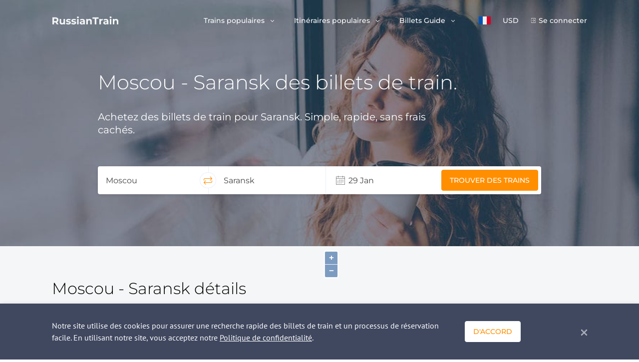

--- FILE ---
content_type: text/html; charset=UTF-8
request_url: https://www.russiantrain.com/fr/routes/moscow-saransk
body_size: 9831
content:
<!DOCTYPE html>
<html lang="fr">
<head>

<script>(function(w,d,s,l,i){w[l]=w[l]||[];w[l].push({'gtm.start':
new Date().getTime(),event:'gtm.js'});var f=d.getElementsByTagName(s)[0],
j=d.createElement(s),dl=l!='dataLayer'?'&l='+l:'';j.async=true;j.src=
'https://www.googletagmanager.com/gtm.js?id='+i+dl;f.parentNode.insertBefore(j,f);
})(window,document,'script','dataLayer', 'GTM-PJ9ZQ57');</script>

<title>Billets de train de Moscou à Saransk à partir de 0 $</title>
<meta charset="UTF-8">
<meta http-equiv="X-UA-Compatible" content="IE=edge">
<meta name="viewport" content="width=device-width, initial-scale=1">
<link href="https://fonts.googleapis.com/css?family=Montserrat:300,400,500,600,700" rel="stylesheet">
<link href="https://fonts.googleapis.com/css?family=PT+Sans" rel="stylesheet">
<meta name="csrf-param" content="_csrf-rt">
<meta name="csrf-token" content="G5XvKyrrTwx1kRkM-X4x3PTuCYn8zAk5204vTj42Dtdrx78ccLwuWTTlaz2IHXS3gdh92Ij8cHiKeR07d0w34A==">
<meta name="description" content="Réservez en ligne des trains de Moscou à Saransk et vice versa. Trouvez les horaires de train, les prix et préparez votre voyage de Moscou à Saransk. Réservation rapide et facile">
<meta name="keywords" content="Moscou - Saransk train, billets de train, prix, horaires, réservation en ligne">
<link href="https://www.russiantrain.com/fr/routes/moscow-saransk" rel="canonical">
<link href="https://www.russiantrain.com/routes/moscow-saransk" rel="alternate" hreflang="en">
<link href="https://www.russiantrain.com/fr/routes/moscow-saransk" rel="alternate" hreflang="fr">
<link href="https://www.russiantrain.com/es/routes/moscow-saransk" rel="alternate" hreflang="es">
<link href="https://www.russiantrain.com/it/routes/moscow-saransk" rel="alternate" hreflang="it">
<link href="https://www.russiantrain.com/pt/routes/moscow-saransk" rel="alternate" hreflang="pt">
<link href="https://www.russiantrain.com/de/routes/moscow-saransk" rel="alternate" hreflang="de">
<link href="/static/newDesign/common/bootstrap.min.css?v=1582635070" rel="stylesheet">
<link href="/assets/css-compress/1c77454ef0cef6d93f28463926385136.css?v=1688073870" rel="stylesheet">
<script>var maptilerUrl="9729e95f-93af-43fb-a425-38286ef54e36";
var searchSuggestions=[{"data":2000000,"value":"Moscou","sort":375},{"data":2004000,"value":"Saint-Pétersbourg","sort":374},{"data":1000001,"value":"Helsinki","sort":369},{"data":2034137,"value":"Vladivostok","sort":367},{"data":2060615,"value":"Kazan","sort":372},{"data":2030000,"value":"Iekaterinbourg","sort":366},{"data":2060001,"value":"Nijni Novgorod","sort":368},{"data":2044000,"value":"Novosibirsk","sort":357},{"data":2054000,"value":"Irkoutsk","sort":373}];
var exchanges={"EUR":"0.012218","RUB":"1.000000","USD":"0.013819"};
var apiUrl="https:\/\/api.russiantrain.com\/";
var ajaxBaseUrl="\/fr\/";
var lang="fr";
var baseUrl="https:\/\/www.russiantrain.com\/";
var isIm=true;</script></head>
<body class="menu-transparent">
<noscript>
<iframe src="https://www.googletagmanager.com/ns.html?id=GTM-PJ9ZQ57"
height="0" width="0"
style="display:none;visibility:hidden">
</iframe>
</noscript>

<script>
(function (w, d, t, r, u) {
var f, n, i;
w[u] = w[u] || [], f = function () {
var o = {ti: "26027136"};
o.q = w[u], w[u] = new UET(o), w[u].push("pageLoad")
}, n = d.createElement(t), n.src = r, n.async = 1, n.onload = n.onreadystatechange = function () {
var s = this.readyState;
s && s !== "loaded" && s !== "complete" || (f(), n.onload = n.onreadystatechange = null)
}, i = d.getElementsByTagName(t)[0], i.parentNode.insertBefore(n, i)
})(window, document, "script", "//bat.bing.com/bat.js", "uetq");
</script>
<div class="wrapper">
<header class="header ">
<div class="container">
<div class="row">
<div class="col-12 header__container">
<nav class="navbar navbar-expand-lg d-flex justify-content-between">
<a class="d-block navbar__logo" href="/fr">
<svg xmlns="http://www.w3.org/2000/svg" width="133" height="17" viewBox="0 0 133 17">
<path fill="#F5F6F7" fill-rule="evenodd"
d="M9.921 15.839l-2.7-3.925H4.24v3.925H1V1.751h6.06c1.241 0 2.318.208 3.231.624.914.416 1.617 1.006 2.11 1.77.494.766.74 1.671.74 2.718 0 1.046-.25 1.949-.75 2.707-.5.758-1.21 1.338-2.13 1.74l3.14 4.529h-3.48zm-.06-8.976c0-.792-.253-1.399-.76-1.821-.507-.423-1.247-.634-2.22-.634H4.24v4.91h2.64c.973 0 1.713-.214 2.22-.644.507-.43.76-1.033.76-1.811zM26.324 5.01V15.84h-2.96v-1.288a4.14 4.14 0 0 1-1.48 1.077 4.632 4.632 0 0 1-1.861.372c-1.414 0-2.534-.41-3.36-1.228-.827-.818-1.24-2.032-1.24-3.642V5.01h3.12v5.656c0 1.744.726 2.616 2.18 2.616.747 0 1.347-.245 1.8-.735.454-.49.68-1.217.68-2.183V5.01h3.12zM32.844 16c-.893 0-1.766-.11-2.62-.332-.853-.221-1.533-.5-2.04-.835l1.04-2.254c.48.308 1.06.56 1.74.754.68.195 1.347.292 2 .292 1.321 0 1.981-.329 1.981-.986 0-.309-.18-.53-.54-.664-.36-.134-.913-.248-1.66-.342-.88-.134-1.607-.289-2.18-.463a3.38 3.38 0 0 1-1.49-.926c-.42-.443-.63-1.073-.63-1.892 0-.684.196-1.291.59-1.821.393-.53.966-.943 1.72-1.238.753-.295 1.643-.443 2.67-.443.76 0 1.517.084 2.27.252.754.168 1.377.399 1.87.694l-1.04 2.234a6.18 6.18 0 0 0-3.1-.805c-.667 0-1.167.094-1.5.282-.334.188-.5.43-.5.724 0 .336.18.57.54.705.36.134.933.261 1.72.382.88.148 1.6.305 2.16.473.56.168 1.047.473 1.46.916.414.443.62 1.06.62 1.851 0 .671-.2 1.268-.6 1.792-.4.523-.983.929-1.75 1.217-.767.289-1.677.433-2.73.433zm10.622 0c-.893 0-1.766-.11-2.62-.332-.853-.221-1.534-.5-2.04-.835l1.04-2.254c.48.308 1.06.56 1.74.754.68.195 1.347.292 2 .292 1.32 0 1.98-.329 1.98-.986 0-.309-.18-.53-.54-.664-.36-.134-.913-.248-1.66-.342-.88-.134-1.606-.289-2.18-.463a3.38 3.38 0 0 1-1.49-.926c-.42-.443-.63-1.073-.63-1.892 0-.684.196-1.291.59-1.821.393-.53.967-.943 1.72-1.238.754-.295 1.644-.443 2.67-.443.76 0 1.517.084 2.27.252.754.168 1.378.399 1.871.694l-1.04 2.234a6.18 6.18 0 0 0-3.1-.805c-.667 0-1.167.094-1.5.282-.334.188-.5.43-.5.724 0 .336.18.57.54.705.36.134.933.261 1.72.382.88.148 1.6.305 2.16.473.56.168 1.047.473 1.46.916.414.443.62 1.06.62 1.851 0 .671-.2 1.268-.6 1.792-.4.523-.983.929-1.75 1.217-.767.289-1.677.433-2.73.433zm7.001-10.989h3.121V15.84h-3.12V5.011zm1.56-1.51c-.573 0-1.04-.167-1.4-.502a1.636 1.636 0 0 1-.54-1.248c0-.496.18-.912.54-1.248.36-.335.827-.503 1.4-.503.574 0 1.04.161 1.4.483.361.322.541.725.541 1.208 0 .523-.18.956-.54 1.298-.36.342-.827.513-1.4.513zm8.802 1.35c1.667 0 2.947.398 3.84 1.197.894.798 1.34 2.002 1.34 3.612v6.179h-2.92v-1.348C62.503 15.497 61.41 16 59.81 16c-.827 0-1.544-.14-2.15-.423-.607-.281-1.07-.67-1.39-1.167a3.052 3.052 0 0 1-.48-1.69c0-1.007.376-1.798 1.13-2.375.753-.577 1.916-.866 3.49-.866h2.48c0-.684-.206-1.21-.62-1.58-.413-.369-1.033-.553-1.86-.553-.573 0-1.137.09-1.69.272a4.462 4.462 0 0 0-1.41.734l-1.12-2.194c.586-.415 1.29-.737 2.11-.966a9.4 9.4 0 0 1 2.53-.342zm-.24 9.036c.533 0 1.007-.124 1.42-.373.414-.248.707-.613.88-1.096V11.31h-2.14c-1.28 0-1.92.422-1.92 1.268 0 .402.156.72.47.956.313.234.743.352 1.29.352zM75.371 4.85c1.334 0 2.41.403 3.23 1.208.82.805 1.23 1.999 1.23 3.582v6.199h-3.12v-5.716c0-.858-.186-1.5-.56-1.922-.373-.422-.913-.634-1.62-.634-.787 0-1.413.245-1.88.735-.467.49-.7 1.217-.7 2.184v5.353h-3.12V5.011h2.98V6.28a4.137 4.137 0 0 1 1.54-1.056 5.337 5.337 0 0 1 2.02-.373zm10.402-.442h-4.48V1.75h12.201v2.657h-4.48v11.431h-3.241V4.408zM97.995 6.44c.373-.523.876-.919 1.51-1.187.633-.269 1.363-.403 2.19-.403v2.898c-.346-.026-.58-.04-.7-.04-.893 0-1.593.252-2.1.755-.507.503-.76 1.258-.76 2.264v5.112h-3.12V5.011h2.98v1.43zm9.981-1.59c1.667 0 2.947.4 3.84 1.198.894.798 1.341 2.002 1.341 3.612v6.179h-2.92v-1.348c-.587 1.006-1.68 1.509-3.28 1.509-.828 0-1.545-.14-2.151-.423-.607-.281-1.07-.67-1.39-1.167a3.052 3.052 0 0 1-.48-1.69c0-1.007.376-1.798 1.13-2.375.753-.577 1.917-.866 3.49-.866h2.48c0-.684-.206-1.21-.62-1.58-.413-.369-1.033-.553-1.86-.553-.573 0-1.137.09-1.69.272a4.462 4.462 0 0 0-1.41.734l-1.12-2.194c.586-.415 1.29-.737 2.11-.966a9.4 9.4 0 0 1 2.53-.342zm-.24 9.037c.534 0 1.007-.124 1.42-.373.414-.248.707-.613.88-1.096V11.31h-2.14c-1.28 0-1.92.422-1.92 1.268 0 .402.157.72.47.956.313.234.743.352 1.29.352zm8.241-8.876h3.12V15.84h-3.12V5.011zm1.56-1.51c-.573 0-1.04-.167-1.4-.502a1.636 1.636 0 0 1-.54-1.248c0-.496.18-.912.54-1.248.36-.335.827-.503 1.4-.503.574 0 1.04.161 1.4.483.36.322.541.725.541 1.208 0 .523-.18.956-.54 1.298-.36.342-.827.513-1.4.513zm11.002 1.35c1.334 0 2.41.402 3.23 1.207.82.805 1.231 1.999 1.231 3.582v6.199h-3.12v-5.716c0-.858-.187-1.5-.56-1.922-.374-.422-.914-.634-1.62-.634-.788 0-1.414.245-1.881.735-.467.49-.7 1.217-.7 2.184v5.353h-3.12V5.011h2.98V6.28a4.137 4.137 0 0 1 1.54-1.056 5.337 5.337 0 0 1 2.02-.373z"/>
</svg>
</a>
<div class="hamburger hamburger--slider d-lg-none rtjs-menu-button" data-toggle="collapse"
data-target="#mainMenu" aria-controls="mainMenu" aria-expanded="false"
aria-label="Toggle navigation">
<div class="hamburger-box">
<div class="hamburger-inner"></div>
</div>
</div>
<div class="collapse navbar-collapse flex-grow-0">
<ul class="navbar-nav mr-auto pt-6 pt-lg-0">
<li class="nav-item dropdown">
<a href="#" class="nav-link dropdown-toggle d-flex align-items-center d-lg-block py-4 py-lg-0" role="button"
data-toggle="dropdown" aria-haspopup="true" aria-expanded="false">
Trains populaires </a>
<div class="dropdown-menu shadow-1" aria-labelledby="navbarDropdown">
<div class="d-flex d-lg-none dropdown-back">
Trains populaires </div>
<a class="dropdown-item" href="/fr/sapsan">Sapsan</a> <a class="dropdown-item" href="/fr/allegro">Allegro</a> <a class="dropdown-item" href="/fr/trains">Tous les trains</a> </div>
</li>
<li class="nav-item dropdown">
<a href="#" class="nav-link dropdown-toggle d-flex align-items-center d-lg-block py-4 py-lg-0" role="button"
data-toggle="dropdown" aria-haspopup="true" aria-expanded="false">
Itinéraires populaires </a>
<div class="dropdown-menu shadow-1" aria-labelledby="navbarDropdown">
<div class="d-flex d-lg-none dropdown-back">
Itinéraires populaires </div>
<a class="dropdown-item" href="/fr/routes/moscow-st-petersburg">Moscou − Saint-Pétersbourg</a> <a class="dropdown-item" href="/fr/routes/helsinki-st-petersburg">Helsinki - Saint-Pétersbourg</a> <a class="dropdown-item" href="/fr/trans_siberian">Transsibérien</a> <a class="dropdown-item" href="/fr/routes">Tous les itinéraires et les horaires</a> </div>
</li>
<li class="nav-item dropdown">
<a href="#" class="nav-link dropdown-toggle d-flex align-items-center d-lg-block py-4 py-lg-0" role="button"
data-toggle="dropdown" aria-haspopup="true" aria-expanded="false">
Billets Guide </a>
<div class="dropdown-menu shadow-1" aria-labelledby="navbarDropdown">
<div class="d-flex d-lg-none dropdown-back">
Billets Guide </div>
<a class="dropdown-item" href="/fr/train_types">Types de trains russes</a> <a class="dropdown-item" href="/fr/carriage_classes">Classes de transport des trains russes</a> <a class="dropdown-item" href="/fr/st_petersburg_railway_stations">Gares de Saint-Pétersbourg</a> <a class="dropdown-item" href="/fr/moscow_railway_stations">Les gares de Moscou</a> <a class="dropdown-item" href="/fr/train_tickets">Type de billets</a> <a class="dropdown-item" href="/fr/group_travel">Voyages en groupes</a> <a class="dropdown-item" href="/fr/child_policy">Politique de l'enfance</a> <a class="dropdown-item" href="/fr/change_tickets">Modifier demande de billet</a> <a class="dropdown-item" href="/fr/cancel_tickets">Annuler les billets</a> </div>
</li>
<li class="nav-item dropdown-click lang">
<a class="nav-link dropdown-toggle lang__selected d-flex align-items-center d-lg-block py-4 py-lg-0"
href="#" role="button"
data-toggle="dropdown" aria-haspopup="true" aria-expanded="false">
<div class="lang__menu-item shadow-1 lang__menu-item--fr"><span class="lang-name">Francês</span></div> </a>
<div class="dropdown-menu lang__menu shadow-1" aria-labelledby="navbarDropdown">
<div class="d-flex d-lg-none dropdown-back"><div class="lang__menu-item shadow-1 lang__menu-item--fr"></div> Langue </div>
<a href="/fr/routes/moscow-saransk"><div class="lang__menu-item lang__menu-item--fr"><span class="lang-name">Francês</span></div></a> <a href="/routes/moscow-saransk"><div class="lang__menu-item lang__menu-item--en"><span class="lang-name">English</span></div></a> <a href="/es/routes/moscow-saransk"><div class="lang__menu-item lang__menu-item--es"><span class="lang-name">Español</span></div></a> <a href="/it/routes/moscow-saransk"><div class="lang__menu-item lang__menu-item--it"><span class="lang-name">Italiano</span></div></a> <a href="/pt/routes/moscow-saransk"><div class="lang__menu-item lang__menu-item--pt"><span class="lang-name">Português</span></div></a> <a href="/de/routes/moscow-saransk"><div class="lang__menu-item lang__menu-item--de"><span class="lang-name">Deutsch</span></div></a> </div>
</li>
<li class="nav-item dropdown-click currency pb-6 py-lg-0">
<a class="nav-link dropdown-toggle currency__selected d-flex align-items-center d-lg-block py-4 py-lg-0"
href="#" role="button"
data-toggle="dropdown" aria-haspopup="true" aria-expanded="false">
USD </a>
<div class="dropdown-menu currency__menu shadow-1" aria-labelledby="navbarDropdown">
<div class="d-flex d-lg-none dropdown-back">Currency</div>
<div class="currency__menu-item" data-currency="USD" style="display:none">USD</div> <div class="currency__menu-item" data-currency="RUB" style="display:block">RUB</div> <div class="currency__menu-item" data-currency="EUR" style="display:block">EUR</div> </div>
</li>
<li class="nav-item sign-in py-4 py-lg-0">
<a class="nav-link sign-in__item" href="/fr/login">Se connecter</a> </li>
</ul>
</div>
</nav>
</div>
</div>
</div>
</header>
<div class="header__fixed">
<div class="container">
<div class="row">
<div class="col-12 header__fixed-wrapper"></div>
</div>
</div>
</div>
<div id="quick-request-container"></div>
<div class="main-content">
<section class="route-banner route-banner-bg--default rtjs-banner"><div class="container">
<div class="row">
<div class="col-12 col-lg-10 offset-lg-1">
<h1 class="route-banner__title mb-4 mb-md-8">
Moscou - Saransk des billets de train. </h1>
</div>
<div class="col-12 col-sm-8 col-md-8 offset-lg-1">
<div class="route-banner__text mb-15">
Achetez des billets de train pour Saransk. Simple, rapide, sans frais cachés. </div>
</div>
<div class="col-12 col-lg-10 offset-lg-1 banner-form-wrapper">
<div class="fixed-form" data-field-depart='#cityFrom' data-field-arrival='#cityTo' data-field-depart-code='[name="codeFrom"]' data-field-arrival-code='[name="codeTo"]' data-field-date-range='#dateRange'>
<form class="align-items-stretch align-items-md-center d-flex flex-column flex-md-row justify-content-center m-auto header-search shadow-1 pb-4 pb-md-0" action="/fr/search-im" method="get"> <div class="align-items-center d-flex flex-grow-1 header-search__item">
<input type="text" id="cityFrom" class="header-search__input" value="Moscou" placeholder="Ville de départ"> <span class="search-form-error search-form-error-hidden" data-field="depart"></span> <input type="hidden" name="codeFrom" value="2000000"> <span class="search-form-error search-form-error-hidden" data-field="code"></span> <span class="align-items-center d-flex header-search__reverse justify-content-center"><i
class="rt-icons icon-exchange"></i></span>
</div>
<div class="align-items-center d-flex flex-grow-1 header-search__item">
<input type="text" id="cityTo" class="header-search__input" value="Saransk" placeholder="Ville d&#039;arrivée"> <span class="search-form-error search-form-error-hidden" data-field="arrival"></span> <input type="hidden" name="codeTo" value="2024700"> <span class="search-form-error search-form-error-hidden" data-field="arrival-code"></span> <span class="search-form-error search-form-error-hidden" data-field="code"></span> </div>
<div class="align-items-center d-flex flex-grow-1 header-search__item">
<input type="text" id="dateRange" class="header-search__input header-search__input--date" readonly placeholder="Sélectionner Dates " autocomplete="off" data-one-way="Un trajet" data-roundtrip="Retour"> <span class="search-form-error search-form-error-hidden" data-field="date-range"></span> <input type="hidden" name="dateDep"> <input type="hidden" name="dateRet"> </div>
<div class="align-items-center align-items-lg-end d-flex flex-grow-1 justify-content-start justify-content-md-end header-search__item flex-lg-column">
<button class="btn btn-orange" type="submit">Trouver des trains</button>
</div>
</form></div>
</div>
</div>
</div>
</section>
<section class="route-map">
<div class="container">
<div class="row">
<div class="col-12 col-lg-5 py-15">
<div class="route-map__info map-info">
<h2 class="map-info__title mb-8">
Moscou - Saransk détails de l'itinéraire </h2>
<div class="map-info__overview mb-8">
<div class="overview-title d-flex">
<i class="rt-icons icon-geo mr-3"></i>
<span>Aperçu de la route</span> </div>
<div class="map-info__table">
<table>
<tr>
<th>Le voyage le plus rapide</th> <td>8h 42m</td> </tr>
<tr>
<th>Temps de trajet moyen</th> <td>9h 07m</td> </tr>
<tr>
<th>Distance</th> <td>513 km</td> </tr>
</table>
</div>
</div>
<div class="map-info__overview">
<div class="overview-title d-flex">
<i class="rt-icons icon-train mr-3"></i>
<span>Vue d'ensemble des trains</span> </div>
<div class="map-info__table">
<table>
<tr>
<th>Premier départ</th> <td>15:16</td> </tr>
<tr>
<th>Dernier départ</th> <td>21:32</td> </tr>
<tr>
<th>Trenes por día</th> <td>2 - 2</td> </tr>
<tr>
<th>Prix à partir de</th> <td><span data-base-price="3679">50.84 $</span></td> </tr>
</table>
</div>
</div>
</div>
</div>
</div>
</div>
<div class="route-map__map--right">
<div class="map" id="map" data-coords='[{"latitude":"55.7522","longitude":"37.6156"},{"latitude":"55.7522","longitude":"37.6156"},{"latitude":"54.6197","longitude":"39.74"},{"latitude":"54.0667","longitude":"44.9333"},{"latitude":"54.1833","longitude":"45.1833"},{"latitude":"54.1833","longitude":"45.1833"}]'></div>
<div class="markers" id="markers"></div> </div>
<script type="application/ld+json">
{
"@context":"http://schema.org/",
"@type":"Product",
"name":"Des billets de train Moscou - Saransk",
"offers": {
"@type":"AggregateOffer",
"url":"/fr/routes/moscow-saransk",
"lowPrice":"49.89",
"priceCurrency":"USD",
"highPrice": "49.89",
"offerCount": "1"
},
"aggregateRating": {
"@type": "AggregateRating",
"ratingValue": "9.5",
"bestRating": "10",
"reviewCount": "1927"
}
}
</script>
</section>
<section class="reviews pb-15 pb-lg-20 pt-15 pt-lg-20">
<div class="container">
<div class="row">
<div class="col-12">
<h3 class="reviews__title text-left text-lg-center">
avis sur le train </h3>
</div>
</div>
<div class="row">
<div class="col-12 col-lg-8 offset-lg-2">
<div class="swiper-container reviews__container shadow-2" data-id="248">
<div class="swiper-wrapper">
<div class="swiper-slide" data-id="14532">
<div class="reviews__slide">
<div class="d-flex flex-column flex-sm-row justify-content-between reviews-title mb-6">
<div class="reviews-title__rating mb-4 mb-sm-0">
<ul class="reviews__rate">
<li class="active"></li>
<li class="active"></li>
<li class="active"></li>
<li class="active"></li>
<li class="active"></li>
</ul>
</div>
<div class="d-flex flex-column flex-sm-row justify-content-between reviews-title__text">
<div class="align-items-center d-flex train-number mb-4 mb-sm-0">
Numéro du train </div>
<div class="align-items-center d-flex travel-date">
Date de voyage: 09 sept. 2019 </div>
</div>
</div>
<div class="reviews-text">
Very good service and nice people.
</div>
<div class="reviews-author">
<span>Elisabeth Lazarou</span>,
Germany </div>
</div>
</div>
</div>
</div>
<div class="swiper-pagination d-flex justify-content-center align-items-center"></div>
</div>
</div>
</div>
</section>
<section class="route-find-back py-15">
<div class="container">
<div class="row">
<div class="col-12">
<div class="route-find-back__icon d-flex justify-content-center align-items-center mx-sm-auto ml-4">
<img src="/static/newDesign/blocks/route/img/train-2.png" alt="">
</div>
<h2 class="route-find-back__title text-left text-sm-center my-8">
Comment revenir à Moscou </h2>
<div class="route-find-back__text text-left text-sm-center">
Trouver les horaires des trains et acheter des billets de Saransk à Moscou </div>
<div class="route-find-back__button mt-8 text-left text-sm-center">
<a href="/fr/routes/saransk-moscow" class="btn btn-orange">
Acheter des billets </a>
</div>
</div>
</div>
</div>
</section>
<section class="route-more bg-white pb-20 pb-sm-15 pt-15 py-lg-20">
<div class="container">
<div class="row">
<div class="col-12">
<h2 class="route-more__title mb-8 text-left text-lg-center">
Autres idées de voyage </h2>
</div>
</div>
<div class="row">
<div class="col-12 col-md-6 col-lg-4 mb-8 mb-lg-0">
<a href="/fr/routes/moscow-st-petersburg"
class="route-more__item route-item shadow-1 d-flex flex-column justify-content-between">
<div class="route-item__title flex-grow-1">
Moscou - Saint-Pétersbourg </div>
<div class="route-item__button">
<i class="rt-icons icon-stroke"></i>
</div>
</a>
</div>
<div class="col-12 col-md-6 col-lg-4 mb-8 mb-lg-0">
<a href="/fr/routes/saransk-st-petersburg"
class="route-more__item route-item shadow-1 d-flex flex-column justify-content-between">
<div class="route-item__title flex-grow-1">
Saransk - Saint-Pétersbourg </div>
<div class="route-item__button">
<i class="rt-icons icon-stroke"></i>
</div>
</a>
</div>
<div class="col-12 col-md-6 col-lg-4 mb-8 mb-lg-0">
<a href="/fr/routes/saransk-kazan"
class="route-more__item route-item shadow-1 d-flex flex-column justify-content-between">
<div class="route-item__title flex-grow-1">
Saransk - Kazan </div>
<div class="route-item__button">
<i class="rt-icons icon-stroke"></i>
</div>
</a>
</div>
</div>
<div class="row">
<div class="col-12">
<div class="route-more__button mt-0 mt-lg-8 text-center">
<a href="/fr/routes" class="btn btn-orange">
Voir tous les itinéraires </a>
</div>
</div>
</div>
</div>
</section>
<section class="crosslinks pt-15 pt-lg-20 pb-7 pb-lg-12">
<div class="container">
<div class="row">
<div class="col-12">
<h3 class="crosslinks__title text-left text-lg-center">
Nous avons choisi ces produits pour vous </h3>
</div>
</div>
<div class="row">
<div class="col-12 col-sm-6 align-items-stretch d-flex flex-column">
<a href="/fr/train_types" class="align-items-center crosslinks__link d-flex justify-content-between">
<span>
Types de trains russes </span>
<i class="rt-icons icon-arrow-right" aria-hidden="true"></i>
</a>
</div>
<div class="col-12 col-sm-6 align-items-stretch d-flex flex-column">
<a href="/fr/carriage_classes" class="align-items-center crosslinks__link d-flex justify-content-between">
<span>
Classes de transport des trains russes </span>
<i class="rt-icons icon-arrow-right" aria-hidden="true"></i>
</a>
</div>
<div class="col-12 col-sm-6 align-items-stretch d-flex flex-column">
<a href="/fr/train_tickets" class="align-items-center crosslinks__link d-flex justify-content-between">
<span>
Type de billets </span>
<i class="rt-icons icon-arrow-right" aria-hidden="true"></i>
</a>
</div>
<div class="col-12 col-sm-6 align-items-stretch d-flex flex-column">
<a href="/fr/child_policy" class="align-items-center crosslinks__link d-flex justify-content-between">
<span>
Politique de l'enfance </span>
<i class="rt-icons icon-arrow-right" aria-hidden="true"></i>
</a>
</div>
</div>
</div>
</section>
<div class="button-up"
data-name="route"
data-type="5">
<span class="btn btn-white-orange shadow-1">
Vérifiez les prix </span>
</div>
</div>
<div class="footer-spacer"></div>
</div>
<footer class="footer footer--white pt-10 pt-lg-15 pb-10">
<div class="container">
<div class="row">
<div id="accordionFooter" class="col-12 d-block d-lg-flex align-items-start justify-content-between footer-menu">
<div class="footer-menu__item w-100">
<div id="heading-1" class="footer-menu__title">
<div class="footer-menu__title-collapse align-items-center d-flex justify-content-between" data-toggle="collapse" data-target="#collapse-1" aria-expanded="false" aria-controls="collapse-1">
Chercher des billets <i class="rt-icons icon-arrow-down-navigate d-lg-none" aria-hidden="true"></i>
</div>
</div>
<div id="collapse-1" class="rtjs-footer-accordion collapse show" aria-labelledby="heading-1" data-parent="#accordionFooter">
<ul class="footer-menu__body">
<li>
<a href="/fr/routes/st-petersburg-moscow">Saint-Pétersbourg - Moscou</a> </li>
<li>
<a href="/fr/sapsan">Sapsan</a> </li>
<li>
<a href="/fr/allegro">Allegro</a> </li>
<li>
<a href="/fr/trans_siberian">Transsibérien</a> </li>
</ul>
</div>
</div>
<div class="footer-menu__item w-100">
<div id="heading-2" class="footer-menu__title">
<div class="footer-menu__title-collapse align-items-center d-flex justify-content-between" data-toggle="collapse" data-target="#collapse-2" aria-expanded="false" aria-controls="collapse-2">
Trains FAQ <i class="rt-icons icon-arrow-down-navigate d-lg-none" aria-hidden="true"></i>
</div>
</div>
<div id="collapse-2" class="rtjs-footer-accordion collapse show" aria-labelledby="heading-2" data-parent="#accordionFooter">
<ul class="footer-menu__body">
<li>
<a href="/fr/train_types">Types de trains russes</a> </li>
<li>
<a href="/fr/carriage_classes">Classes de transport des trains russes</a> </li>
<li>
<a href="/fr/st_petersburg_railway_stations">Gares de Saint-Pétersbourg</a> </li>
<li>
<a href="/fr/moscow_railway_stations">Les gares de Moscou</a> </li>
<li>
<a href="/fr/faq">Question populaire</a> </li>
<li>
<a href="/fr/important_information_about_etickets">Informations sur les billets électroniques</a> </li>
</ul>
</div>
</div>
<div class="footer-menu__item w-100">
<div id="heading-3" class="footer-menu__title">
<div class="footer-menu__title-collapse align-items-center d-flex justify-content-between" data-toggle="collapse" data-target="#collapse-3" aria-expanded="false" aria-controls="collapse-3">
Guide des billets <i class="rt-icons icon-arrow-down-navigate d-lg-none" aria-hidden="true"></i>
</div>
</div>
<div id="collapse-3" class="rtjs-footer-accordion collapse show" aria-labelledby="heading-3" data-parent="#accordionFooter">
<ul class="footer-menu__body">
<li>
<a href="/fr/routes">Itinéraires et horaires</a> </li>
<li>
<a href="/fr/group_travel">Voyages en groupes</a> </li>
<li>
<a href="/fr/train_tickets">Type de billets</a> </li>
<li>
<a href="/fr/child_policy">Politique de l'enfance</a> </li>
<li>
<a href="/fr/change_tickets">Modifier demande de billet</a> </li>
<li>
<a href="/fr/cancel_tickets">Annuler les billets</a> </li>
</ul>
</div>
</div>
<div class="footer-menu__item w-100">
<div id="heading-4" class="footer-menu__title">
<div class="footer-menu__title-collapse align-items-center d-flex justify-content-between" data-toggle="collapse" data-target="#collapse-4" aria-expanded="false" aria-controls="collapse-4">
Programme d'affiliation <i class="rt-icons icon-arrow-down-navigate d-lg-none" aria-hidden="true"></i>
</div>
</div>
<div id="collapse-4" class="rtjs-footer-accordion collapse show" aria-labelledby="heading-4" data-parent="#accordionFooter">
<ul class="footer-menu__body">
<li>
<a href="/fr/for_partners">Pour les propriétaires de sites Web</a> </li>
<li>
<a href="/fr/for_agents">Pour les agents de voyages</a> </li>
</ul>
</div>
</div>
<div class="footer-menu__item w-100">
<div id="heading-5" class="footer-menu__title">
<div class="footer-menu__title-collapse align-items-center d-flex justify-content-between" data-toggle="collapse" data-target="#collapse-5" aria-expanded="false" aria-controls="collapse-5">
Nous contacter <i class="rt-icons icon-arrow-down-navigate d-lg-none" aria-hidden="true"></i>
</div>
</div>
<div id="collapse-5" class="rtjs-footer-accordion collapse show" aria-labelledby="heading-5" data-parent="#accordionFooter">
<ul class="footer-menu__body">
<li>
<a href="/fr/about_us">Qui sommes-nous ?</a> </li>
<li>
<a href="/fr/contact_us">Contacts</a> </li>
</ul>
</div>
</div>
</div>
<div class="col-12 col-lg-4 payment-methods">
<div class="payment-methods__title">Payment methods</div>
<div class="d-flex flex-row">
<div class="payment-methods__item payment-methods__item--master-card d-flex flex-column align-items-center justify-content-center"></div>
<div class="payment-methods__item payment-methods__item--visa d-flex flex-column align-items-center justify-content-center"></div>

</div>
</div>
</div>
<div class="row">
<div class="col-12">
<hr class="mt-8 mt-lg-10 mb-4">
</div>
</div>
<div class="row">
<div class="col-12 col-sm-6 col-lg-3 mb-6 mb-sm-0 order-1">
<div class="footer-copyright">
<a href="#" class="footer-copyright__logo mb-2">
<svg xmlns="http://www.w3.org/2000/svg" width="133" height="17" viewBox="0 0 133 17">
<path fill="#F5F6F7" fill-rule="evenodd"
d="M9.921 15.839l-2.7-3.925H4.24v3.925H1V1.751h6.06c1.241 0 2.318.208 3.231.624.914.416 1.617 1.006 2.11 1.77.494.766.74 1.671.74 2.718 0 1.046-.25 1.949-.75 2.707-.5.758-1.21 1.338-2.13 1.74l3.14 4.529h-3.48zm-.06-8.976c0-.792-.253-1.399-.76-1.821-.507-.423-1.247-.634-2.22-.634H4.24v4.91h2.64c.973 0 1.713-.214 2.22-.644.507-.43.76-1.033.76-1.811zM26.324 5.01V15.84h-2.96v-1.288a4.14 4.14 0 0 1-1.48 1.077 4.632 4.632 0 0 1-1.861.372c-1.414 0-2.534-.41-3.36-1.228-.827-.818-1.24-2.032-1.24-3.642V5.01h3.12v5.656c0 1.744.726 2.616 2.18 2.616.747 0 1.347-.245 1.8-.735.454-.49.68-1.217.68-2.183V5.01h3.12zM32.844 16c-.893 0-1.766-.11-2.62-.332-.853-.221-1.533-.5-2.04-.835l1.04-2.254c.48.308 1.06.56 1.74.754.68.195 1.347.292 2 .292 1.321 0 1.981-.329 1.981-.986 0-.309-.18-.53-.54-.664-.36-.134-.913-.248-1.66-.342-.88-.134-1.607-.289-2.18-.463a3.38 3.38 0 0 1-1.49-.926c-.42-.443-.63-1.073-.63-1.892 0-.684.196-1.291.59-1.821.393-.53.966-.943 1.72-1.238.753-.295 1.643-.443 2.67-.443.76 0 1.517.084 2.27.252.754.168 1.377.399 1.87.694l-1.04 2.234a6.18 6.18 0 0 0-3.1-.805c-.667 0-1.167.094-1.5.282-.334.188-.5.43-.5.724 0 .336.18.57.54.705.36.134.933.261 1.72.382.88.148 1.6.305 2.16.473.56.168 1.047.473 1.46.916.414.443.62 1.06.62 1.851 0 .671-.2 1.268-.6 1.792-.4.523-.983.929-1.75 1.217-.767.289-1.677.433-2.73.433zm10.622 0c-.893 0-1.766-.11-2.62-.332-.853-.221-1.534-.5-2.04-.835l1.04-2.254c.48.308 1.06.56 1.74.754.68.195 1.347.292 2 .292 1.32 0 1.98-.329 1.98-.986 0-.309-.18-.53-.54-.664-.36-.134-.913-.248-1.66-.342-.88-.134-1.606-.289-2.18-.463a3.38 3.38 0 0 1-1.49-.926c-.42-.443-.63-1.073-.63-1.892 0-.684.196-1.291.59-1.821.393-.53.967-.943 1.72-1.238.754-.295 1.644-.443 2.67-.443.76 0 1.517.084 2.27.252.754.168 1.378.399 1.871.694l-1.04 2.234a6.18 6.18 0 0 0-3.1-.805c-.667 0-1.167.094-1.5.282-.334.188-.5.43-.5.724 0 .336.18.57.54.705.36.134.933.261 1.72.382.88.148 1.6.305 2.16.473.56.168 1.047.473 1.46.916.414.443.62 1.06.62 1.851 0 .671-.2 1.268-.6 1.792-.4.523-.983.929-1.75 1.217-.767.289-1.677.433-2.73.433zm7.001-10.989h3.121V15.84h-3.12V5.011zm1.56-1.51c-.573 0-1.04-.167-1.4-.502a1.636 1.636 0 0 1-.54-1.248c0-.496.18-.912.54-1.248.36-.335.827-.503 1.4-.503.574 0 1.04.161 1.4.483.361.322.541.725.541 1.208 0 .523-.18.956-.54 1.298-.36.342-.827.513-1.4.513zm8.802 1.35c1.667 0 2.947.398 3.84 1.197.894.798 1.34 2.002 1.34 3.612v6.179h-2.92v-1.348C62.503 15.497 61.41 16 59.81 16c-.827 0-1.544-.14-2.15-.423-.607-.281-1.07-.67-1.39-1.167a3.052 3.052 0 0 1-.48-1.69c0-1.007.376-1.798 1.13-2.375.753-.577 1.916-.866 3.49-.866h2.48c0-.684-.206-1.21-.62-1.58-.413-.369-1.033-.553-1.86-.553-.573 0-1.137.09-1.69.272a4.462 4.462 0 0 0-1.41.734l-1.12-2.194c.586-.415 1.29-.737 2.11-.966a9.4 9.4 0 0 1 2.53-.342zm-.24 9.036c.533 0 1.007-.124 1.42-.373.414-.248.707-.613.88-1.096V11.31h-2.14c-1.28 0-1.92.422-1.92 1.268 0 .402.156.72.47.956.313.234.743.352 1.29.352zM75.371 4.85c1.334 0 2.41.403 3.23 1.208.82.805 1.23 1.999 1.23 3.582v6.199h-3.12v-5.716c0-.858-.186-1.5-.56-1.922-.373-.422-.913-.634-1.62-.634-.787 0-1.413.245-1.88.735-.467.49-.7 1.217-.7 2.184v5.353h-3.12V5.011h2.98V6.28a4.137 4.137 0 0 1 1.54-1.056 5.337 5.337 0 0 1 2.02-.373zm10.402-.442h-4.48V1.75h12.201v2.657h-4.48v11.431h-3.241V4.408zM97.995 6.44c.373-.523.876-.919 1.51-1.187.633-.269 1.363-.403 2.19-.403v2.898c-.346-.026-.58-.04-.7-.04-.893 0-1.593.252-2.1.755-.507.503-.76 1.258-.76 2.264v5.112h-3.12V5.011h2.98v1.43zm9.981-1.59c1.667 0 2.947.4 3.84 1.198.894.798 1.341 2.002 1.341 3.612v6.179h-2.92v-1.348c-.587 1.006-1.68 1.509-3.28 1.509-.828 0-1.545-.14-2.151-.423-.607-.281-1.07-.67-1.39-1.167a3.052 3.052 0 0 1-.48-1.69c0-1.007.376-1.798 1.13-2.375.753-.577 1.917-.866 3.49-.866h2.48c0-.684-.206-1.21-.62-1.58-.413-.369-1.033-.553-1.86-.553-.573 0-1.137.09-1.69.272a4.462 4.462 0 0 0-1.41.734l-1.12-2.194c.586-.415 1.29-.737 2.11-.966a9.4 9.4 0 0 1 2.53-.342zm-.24 9.037c.534 0 1.007-.124 1.42-.373.414-.248.707-.613.88-1.096V11.31h-2.14c-1.28 0-1.92.422-1.92 1.268 0 .402.157.72.47.956.313.234.743.352 1.29.352zm8.241-8.876h3.12V15.84h-3.12V5.011zm1.56-1.51c-.573 0-1.04-.167-1.4-.502a1.636 1.636 0 0 1-.54-1.248c0-.496.18-.912.54-1.248.36-.335.827-.503 1.4-.503.574 0 1.04.161 1.4.483.36.322.541.725.541 1.208 0 .523-.18.956-.54 1.298-.36.342-.827.513-1.4.513zm11.002 1.35c1.334 0 2.41.402 3.23 1.207.82.805 1.231 1.999 1.231 3.582v6.199h-3.12v-5.716c0-.858-.187-1.5-.56-1.922-.374-.422-.914-.634-1.62-.634-.788 0-1.414.245-1.881.735-.467.49-.7 1.217-.7 2.184v5.353h-3.12V5.011h2.98V6.28a4.137 4.137 0 0 1 1.54-1.056 5.337 5.337 0 0 1 2.02-.373z"/>
</svg>
</a>
<div class="footer-copyright__text">© 2003 - 2026 «Anyday travel ltd»</div>
</div>
</div>
<div class="col-12 col-lg-6 order-3 order-lg-2 d-flex align-items-end mt-4 mt-sm-3 mt-md-4 mt-lg-0">
<div class="footer-copyright__text">
Tickets are provided by partners, including RZD-CPR Agreement N 299, FPC Agreement N FPC-22-316
Ticket prices are inclusive of service charge. This is a non-official OAO RZD website.
<p><br/>LLC "Anyday travel" (+7 921 327 30 40, from 8 a.m. till 9 p.m. GMT+3)
<br/>Minsk, Yakuba Kolasa street, 73/2 - 19 (info@russiantrain.com)
<br/>Registered by the Minsk Gorispolkom 9.03.2023 (TIN: 193676728)</p>
<p><img src="/img/bepaid_logos.svg" style="width: 100%;"></p>
</div>
</div>
<div class="col-12 col-sm-6 col-lg-3 order-2 order-lg-3 d-flex justify-content-sm-end">
<p>
<button class="btn btn-white-border quick-request-call">
Demande rapide </button>
</p>
</div>
</div>
</div>
</footer>





<script>
//try {
// var pageTracker = _gat._createTracker("UA-431679-27");
// pageTracker._trackPageview();
//    // _gaq.push(['_setCustomVar', //, //, //]);
//  //} catch (err) {
// console.warn("error");
//}
//window.onerror = function (msg, url, line) {
// var preventErrorAlert = true;
// _gaq.push(["_trackEvent", "JS Error", msg, navigator.userAgent + " -> " + url + " : " + line, 0, true]);
// return preventErrorAlert;
//};
//jQuery.error = function (message) {
// _gaq.push(["_trackEvent", "jQuery Error", message, navigator.userAgent, 0, true]);
//}
(function (i, s, o, g, r, a, m) {
i['GoogleAnalyticsObject'] = r;
i[r] = i[r] || function () {
(i[r].q = i[r].q || []).push(arguments)
}, i[r].l = 1 * new Date();
a = s.createElement(o),
m = s.getElementsByTagName(o)[0];
a.async = 1;
a.src = g;
m.parentNode.insertBefore(a, m)
})(window, document, 'script', '//www.google-analytics.com/analytics.js', 'ga');
ga('create', 'UA-431679-27', 'auto');
ga('require', 'displayfeatures');
ga('set', 'dimension1', 'final_newDesign');
ga('set', 'dimension2', '0');
ga('set', 'dimension3', 'p2_im_mode_true_50');
ga('send', 'pageview');
</script>
<script src="https://ajax.googleapis.com/ajax/libs/jquery/3.2.1/jquery.min.js"></script>
<script src="/static/newDesign/plugins/daterangepicker/moment.min.js?v=1548937519"></script>
<script src="/static/newDesign/plugins/daterangepicker/daterangepicker.js?v=1573026716"></script>
<script src="https://cdnjs.cloudflare.com/ajax/libs/moment.js/2.20.1/moment-with-locales.min.js"></script>
<script src="/static/newDesign/plugins/osm/build/ol.js?v=1573026716"></script>
<script src="/assets/1936d97f/js/swiper.min.js?v=1615885182"></script>
<script src="/assets/js-compress/0b066f4e68966462206ec44c2b48bec7.js?v=1657183959"></script>
<script>jQuery(function ($) {
});</script></body></html>

--- FILE ---
content_type: text/css
request_url: https://www.russiantrain.com/assets/css-compress/1c77454ef0cef6d93f28463926385136.css?v=1688073870
body_size: 20698
content:
html{line-height:1.15;-webkit-text-size-adjust:100%}body{margin:0}main{display:block}h1{font-size:2em;margin:0.67em 0}hr{box-sizing:content-box;height:0;overflow:visible}pre{font-family:monospace,monospace;font-size:1em}a{background-color:transparent}abbr[title]{border-bottom:none;text-decoration:underline;text-decoration:underline dotted}b,strong{font-weight:bolder}code,kbd,samp{font-family:monospace,monospace;font-size:1em}small{font-size:80%}sub,sup{font-size:75%;line-height:0;position:relative;vertical-align:baseline}sub{bottom:-0.25em}sup{top:-0.5em}img{border-style:none}button,input,optgroup,select,textarea{font-family:inherit;font-size:100%;line-height:1.15;margin:0}button,input{overflow:visible}button,select{text-transform:none}button,[type="button"],[type="reset"],[type="submit"]{-webkit-appearance:button}button::-moz-focus-inner,[type="button"]::-moz-focus-inner,[type="reset"]::-moz-focus-inner,[type="submit"]::-moz-focus-inner{border-style:none;padding:0}button:-moz-focusring,[type="button"]:-moz-focusring,[type="reset"]:-moz-focusring,[type="submit"]:-moz-focusring{outline:1px dotted ButtonText}fieldset{padding:0.35em 0.75em 0.625em}legend{box-sizing:border-box;color:inherit;display:table;max-width:100%;padding:0;white-space:normal}progress{vertical-align:baseline}textarea{overflow:auto}[type="checkbox"],[type="radio"]{box-sizing:border-box;padding:0}[type="number"]::-webkit-inner-spin-button,[type="number"]::-webkit-outer-spin-button{height:auto}[type="search"]{-webkit-appearance:textfield;outline-offset:-2px}[type="search"]::-webkit-search-decoration{-webkit-appearance:none}::-webkit-file-upload-button{-webkit-appearance:button;font:inherit}details{display:block}summary{display:list-item}template{display:none}[hidden]{display:none}@font-face{font-family:'fontello';src:url('/static/newDesign/carcass/fonts/fontello/fontello.eot');src:url('/static/newDesign/carcass/fonts/fontello/fontello.eot#iefix') format('embedded-opentype'), url('/static/newDesign/carcass/fonts/fontello/fontello.woff2') format('woff2'), url('/static/newDesign/carcass/fonts/fontello/fontello.woff') format('woff'), url('/static/newDesign/carcass/fonts/fontello/fontello.ttf') format('truetype'), url('/static/newDesign/carcass/fonts/fontello/fontello.svg#fontello') format('svg');font-weight:normal;font-style:normal}[class^="icon-"]:before,[class*=" icon-"]:before{font-family:"fontello";font-style:normal;font-weight:normal;speak:none;display:inline-block;text-decoration:inherit;text-align:center;font-variant:normal;text-transform:none;-webkit-font-smoothing:antialiased;-moz-osx-font-smoothing:grayscale}.icon-icon-sign-in:before{content:'\e800'}.icon-arrow-down-navigate:before{content:'\e801'}.icon-calendar:before{content:'\e802'}.icon-unlocked:before{content:'\e803'}.icon-card-icon:before{content:'\e804'}.icon-exchange:before{content:'\e805'}.icon-cardholder:before{content:'\e806'}.icon-cross:before{content:'\e807'}.icon-train:before{content:'\e808'}.icon-arrow-up:before{content:'\e809'}.icon-plus:before{content:'\e80a'}.icon-minus:before{content:'\e80b'}.icon-email:before{content:'\e80c'}.icon-arrow-right:before{content:'\e80f'}.icon-magnifier:before{content:'\e810'}.icon-sapsan:before{content:'\e811'}.icon-stroke:before{content:'\e812'}.icon-train-big:before{content:'\e815'}.icon-geo:before{content:'\e816'}.icon-ticket:before{content:'\e818'}.icon-timer:before{content:'\e819'}.icon-arrow-down:before{content:'\e81a'}.icon-sort-up:before{content:'\e829'}.icon-icon-reccomented:before{content:'\e830'}.icon-fax:before{content:'\e831'}.icon-phone:before{content:'\e832'}.icon-phone-mini:before{content:'\e833'}.icon-whats-app:before{content:'\e834'}.icon-questions-circular:before{content:'\e835'}.icon-metro-spb:before{content:'\e836'}.icon-metro-moscow:before{content:'\e837'}.icon-plus-1:before{content:'\e838'}.icon-star:before{content:'\e839'}.icon-delete:before{content:'\e83a'}.icon-edit:before{content:'\e83b'}.icon-arrow-long:before{content:'\e83c'}.icon-close-new:before{content:'\e83d'}.icon-refresh:before{content:'\e83e'}.icon-paper-ticket:before{content:'\e83f'}.icon-i-information:before{content:'\e840'}.icon-city-route-train:before{content:'\e841'}.icon-icon-sign-in:before{content:'\e800'}.icon-arrow-down-navigate:before{content:'\e801'}.icon-calendar:before{content:'\e802'}.icon-unlocked:before{content:'\e803'}.icon-card-icon:before{content:'\e804'}.icon-exchange:before{content:'\e805'}.icon-cardholder:before{content:'\e806'}.icon-cross:before{content:'\e807'}.icon-train:before{content:'\e808'}.icon-arrow-up:before{content:'\e809'}.icon-plus:before{content:'\e80a'}.icon-minus:before{content:'\e80b'}.icon-email:before{content:'\e80c'}.icon-arrow-right:before{content:'\e80f'}.icon-magnifier:before{content:'\e810'}.icon-sapsan:before{content:'\e811'}.icon-stroke:before{content:'\e812'}.icon-train-big:before{content:'\e815'}.icon-geo:before{content:'\e816'}.icon-ticket:before{content:'\e818'}.icon-timer:before{content:'\e819'}.icon-arrow-down:before{content:'\e81a'}.icon-sort-up:before{content:'\e829'}.icon-icon-reccomented:before{content:'\e830'}.icon-fax:before{content:'\e831'}.icon-phone:before{content:'\e832'}.icon-phone-mini:before{content:'\e833'}.icon-whats-app:before{content:'\e834'}.icon-questions-circular:before{content:'\e835'}.icon-metro-spb:before{content:'\e836'}.icon-metro-moscow:before{content:'\e837'}.icon-plus-1:before{content:'\e838'}.icon-star:before{content:'\e839'}.icon-delete:before{content:'\e83a'}.icon-edit:before{content:'\e83b'}.icon-arrow-long:before{content:'\e83c'}.icon-close-new:before{content:'\e83d'}.icon-refresh:before{content:'\e83e'}.icon-paper-ticket:before{content:'\e83f'}.icon-i-information:before{content:'\e840'}.icon-city-route-train:before{content:'\e841'}.icon-baby_icon:before{content:'\e842'}.icon-icon-food:before{content:'\e854'}.icon-icon-gender:before{content:'\e856'}.icon-icon-animal:before{content:'\e857'}.icon-icon-e-ticket:before{content:'\e858'}.icon-icon-star-rating:before{content:'\e859'}.icon-icon-1-05:before{content:'\e88e'}.icon-icon-2-02:before{content:'\e88f'}.icon-icon-2-01:before{content:'\e890'}.icon-icon-2-05:before{content:'\e891'}.icon-icon-2-08:before{content:'\e892'}.icon-icon-2-09:before{content:'\e893'}.icon-table-check:before{content:'\e894'}.icon-icon-2-12:before{content:'\e895'}.icon-icon-2-10:before{content:'\e896'}.icon-icon-2-11:before{content:'\e897'}.icon-icon-2-14:before{content:'\e898'}.icon-icon-2-15:before{content:'\e899'}.icon-table-cross:before{content:'\e89a'}.icon-icon-1-01:before{content:'\e89b'}.icon-icon-1-02:before{content:'\e89c'}.icon-icon-2-03:before{content:'\e89d'}.icon-icon-2-07:before{content:'\e89e'}.icon-icon-1-03:before{content:'\e89f'}.icon-icon-2-06:before{content:'\e8a0'}.icon-icon-1-04:before{content:'\e8a1'}.icon-icon-2-13:before{content:'\e8a2'}.icon-icon-2-04:before{content:'\e8a3'}.icon-icon-food:before{content:'\e854'}.icon-icon-gender:before{content:'\e856'}.icon-icon-animal:before{content:'\e857'}.icon-icon-e-ticket:before{content:'\e858'}.icon-icon-star-rating:before{content:'\e859'}.icon-icon-1-05:before{content:'\e88e'}.icon-icon-2-02:before{content:'\e88f'}.icon-icon-2-01:before{content:'\e890'}.icon-icon-2-05:before{content:'\e891'}.icon-icon-2-08:before{content:'\e892'}.icon-icon-2-09:before{content:'\e893'}.icon-table-check:before{content:'\e894'}.icon-icon-2-12:before{content:'\e895'}.icon-icon-2-10:before{content:'\e896'}.icon-icon-2-11:before{content:'\e897'}.icon-icon-2-14:before{content:'\e898'}.icon-icon-2-15:before{content:'\e899'}.icon-table-cross:before{content:'\e89a'}.icon-icon-1-01:before{content:'\e89b'}.icon-icon-1-02:before{content:'\e89c'}.icon-icon-2-03:before{content:'\e89d'}.icon-icon-2-07:before{content:'\e89e'}.icon-icon-1-03:before{content:'\e89f'}.icon-icon-2-06:before{content:'\e8a0'}.icon-icon-1-04:before{content:'\e8a1'}.icon-icon-2-13:before{content:'\e8a2'}.icon-icon-2-04:before{content:'\e8a3'}.icon-questions-circular-button:before{content:'\e843'}.icon-arrows-deny:before{content:'\e844'}.icon-card-icon:before{content:'\e804'}.icon-cardholder:before{content:'\e806'}.icon-time-alarm:before{content:'\e847'}.icon-refresh-1:before{content:'\e848'}.icon-swipe-icon:before{content:'\e849'}.icon-bus:before{content:'\f207'}@font-face{font-family:'Montserrat';font-style:normal;font-weight:300;font-display:swap;src:url(https://fonts.gstatic.com/s/montserrat/v25/JTUHjIg1_i6t8kCHKm4532VJOt5-QNFgpCs16Hw9aX8.ttf) format('truetype')}@font-face{font-family:'Montserrat';font-style:normal;font-weight:400;font-display:swap;src:url(https://fonts.gstatic.com/s/montserrat/v25/JTUHjIg1_i6t8kCHKm4532VJOt5-QNFgpCtr6Hw9aX8.ttf) format('truetype')}@font-face{font-family:'Montserrat';font-style:normal;font-weight:500;font-display:swap;src:url(https://fonts.gstatic.com/s/montserrat/v25/JTUHjIg1_i6t8kCHKm4532VJOt5-QNFgpCtZ6Hw9aX8.ttf) format('truetype')}@font-face{font-family:'PT Sans';font-style:normal;font-weight:400;font-display:swap;src:url(https://fonts.gstatic.com/s/ptsans/v17/jizaRExUiTo99u79D0aEwA.ttf) format('truetype')}body{margin:0;padding:0;line-height:inherit;font-family:'PT Sans',sans-serif;color:#444;height:100vh;display:-webkit-box;display:-ms-flexbox;display:-webkit-flex;display:flex;-webkit-box-orient:vertical;-webkit-box-direction:normal;-webkit-flex-direction:column;-ms-flex-direction:column;flex-direction:column}body.menu-transparent .wrapper .header{background-color:transparent;position:absolute;width:100%;z-index:1090}body.menu-transparent .wrapper .header.menu-open{position:absolute !important;height:100%}body.menu-transparent .wrapper .header.menu-open .navbar{background-color:#0271CA}body.menu-transparent .wrapper .header.menu-open .navbar:before,body.menu-transparent .wrapper .header.menu-open .navbar:after{content:'';position:absolute;z-index:1080;top:0;height:66px;width:100%;background-color:#0271CA}body.menu-transparent .wrapper .header.menu-open .navbar:before{left:50%}body.menu-transparent .wrapper .header.menu-open .navbar:after{right:50%}body.menu-transparent .wrapper .header.menu-open .navbar .sign-in__item:before{background:url("/static/newDesign/carcass/images/icons/icon-sign-in-black.svg") no-repeat center}body.menu-white-blue .wrapper .header{background-color:#FFF;position:absolute;width:100%;z-index:1090}body.menu-white-blue .wrapper .header .navbar .nav-item .nav-link{color:#000}body.menu-white-blue .wrapper .header .navbar__logo svg path{fill:#0271CA !important}body.menu-white-blue .wrapper .header .navbar .dropdown .dropdown-toggle:after{background:url("/static/newDesign/carcass/images/icons/arrow-down-navigate-black.svg") no-repeat center;background-size:100% auto}@media only screen and (max-width: 1189px){body.menu-white-blue .wrapper .header .navbar .dropdown .dropdown-toggle:after{background:url("/static/newDesign/carcass/images/icons/arrow-down-navigate-right-black.svg") no-repeat center}}body.menu-white-blue .wrapper .header .navbar .sign-in__item:before{background:url("/static/newDesign/carcass/images/icons/icon-sign-in-black.svg") no-repeat center}body.menu-white-blue .wrapper .header .hamburger-inner,body.menu-white-blue .wrapper .header .hamburger-inner::before,body.menu-white-blue .wrapper .header .hamburger-inner::after{background-color:#000}body.menu-white-blue .wrapper .header.menu-open{position:absolute !important;height:100%}body.menu-white-blue .wrapper .header.menu-open .navbar{background-color:#0271CA}body.menu-white-blue .wrapper .header.menu-open .navbar:before,body.menu-white-blue .wrapper .header.menu-open .navbar:after{content:'';position:absolute;z-index:1080;top:0;height:66px;width:100%;background-color:#0271CA}body.menu-white-blue .wrapper .header.menu-open .navbar:before{left:50%}body.menu-white-blue .wrapper .header.menu-open .navbar:after{right:50%}body.menu-transparent-blue .wrapper .header{background-color:transparent;position:absolute;width:100%;z-index:1090}body.menu-transparent-blue .wrapper .header .navbar .nav-item .nav-link{color:#000}body.menu-transparent-blue .wrapper .header .navbar__logo svg path{fill:#0271CA !important}body.menu-transparent-blue .wrapper .header .navbar .dropdown .dropdown-toggle:after{background:url("/static/newDesign/carcass/images/icons/arrow-down-navigate-black.svg") no-repeat center;background-size:100% auto}@media only screen and (max-width: 1189px){body.menu-transparent-blue .wrapper .header .navbar .dropdown .dropdown-toggle:after{background:url("/static/newDesign/carcass/images/icons/arrow-down-navigate-right-black.svg") no-repeat center}}body.menu-transparent-blue .wrapper .header .navbar .sign-in__item:before{background:url("/static/newDesign/carcass/images/icons/icon-sign-in-black.svg") no-repeat center}body.menu-transparent-blue .wrapper .header .hamburger-inner,body.menu-transparent-blue .wrapper .header .hamburger-inner::before,body.menu-transparent-blue .wrapper .header .hamburger-inner::after{background-color:#000}body.menu-transparent-blue .wrapper .header.menu-open{position:absolute !important;height:100%}body.menu-transparent-blue .wrapper .header.menu-open .navbar{background-color:#0271CA}body.menu-transparent-blue .wrapper .header.menu-open .navbar:before,body.menu-transparent-blue .wrapper .header.menu-open .navbar:after{content:'';position:absolute;z-index:1080;top:0;height:66px;width:100%;background-color:#0271CA}body.menu-transparent-blue .wrapper .header.menu-open .navbar:before{left:50%}body.menu-transparent-blue .wrapper .header.menu-open .navbar:after{right:50%}body>.wrapper{min-height:1px;-webkit-box-flex:1;-webkit-flex:1 0 auto;-ms-flex:1 0 auto;flex:1 0 auto}h1,h2,h3,h4,h5,h6{margin:0;padding:0}.btn:focus,.btn.focus{-webkit-box-shadow:none;box-shadow:none}.button-up{position:fixed;z-index:1080;display:none}@media only screen and (max-width: 767px){.button-up{bottom:24px;right:24px}}@media only screen and (max-width: 575px){.button-up{bottom:24px;right:10px}}.modal{z-index:2050}.modal-dialog{z-index:3050}.bg-grey-100{background-color:#F5F6F7}.bg-blue-600{background-color:#0271CA}.bg-blue-50{background-color:#E8F2FA}.banner-form-wrapper{min-height:56px}@media only screen and (max-width: 575px){.container{padding-right:10px;padding-left:10px}.row{margin-right:-10px;margin-left:-10px}.col-1,.col-2,.col-3,.col-4,.col-5,.col-6,.col-7,.col-8,.col-9,.col-10,.col-11,.col-12,.col,.col-auto,.col-sm-1,.col-sm-2,.col-sm-3,.col-sm-4,.col-sm-5,.col-sm-6,.col-sm-7,.col-sm-8,.col-sm-9,.col-sm-10,.col-sm-11,.col-sm-12,.col-sm,.col-sm-auto,.col-md-1,.col-md-2,.col-md-3,.col-md-4,.col-md-5,.col-md-6,.col-md-7,.col-md-8,.col-md-9,.col-md-10,.col-md-11,.col-md-12,.col-md,.col-md-auto,.col-lg-1,.col-lg-2,.col-lg-3,.col-lg-4,.col-lg-5,.col-lg-6,.col-lg-7,.col-lg-8,.col-lg-9,.col-lg-10,.col-lg-11,.col-lg-12,.col-lg,.col-lg-auto,.col-xl-1,.col-xl-2,.col-xl-3,.col-xl-4,.col-xl-5,.col-xl-6,.col-xl-7,.col-xl-8,.col-xl-9,.col-xl-10,.col-xl-11,.col-xl-12,.col-xl,.col-xl-auto{padding-right:10px;padding-left:10px}}.modal-backdrop{background-color:#232A42}.modal-backdrop.show{opacity:0.9}.sticky{position:-webkit-sticky;position:sticky;top:0;-webkit-transform:translate3d(0,0,0);transform:translate3d(0,0,0)}.sticky:after,.sticky:before{content:'';display:table}.rt-icons{font-family:"fontello";font-style:normal;font-weight:normal;speak:none;display:inline-block;text-decoration:inherit;text-align:center;font-variant:normal;text-transform:none;-webkit-font-smoothing:antialiased;-moz-osx-font-smoothing:grayscale}.hidden{overflow:hidden}.shadow-1{-webkit-box-shadow:0px 2px 6px rgba(0, 0, 0, 0.12);box-shadow:0px 2px 6px rgba(0,0,0,0.12)}.shadow-2{-webkit-box-shadow:0px 2px 10px rgba(0, 0, 0, 0.16);box-shadow:0px 2px 10px rgba(0,0,0,0.16)}.shadow-3{-webkit-box-shadow:0px 4px 10px rgba(0, 0, 0, 0.22);box-shadow:0px 4px 10px rgba(0,0,0,0.22)}.border-light{border:1px solid #FFF}.border-dark{border:1px solid #E6E6E6}.btn{padding:8px 16px;font-weight:500;font-size:14px;line-height:24px;font-family:'Montserrat',sans-serif;text-transform:uppercase;border:1px solid transparent;border-radius:4px;background-color:transparent;white-space:nowrap}.btn.btn-mini{font-size:12px;line-height:16px}.btn-transparent-arrow{padding:12px;font-style:normal;font-weight:normal;font-size:16px;line-height:16px;border:1px solid transparent;border-radius:4px;background-color:transparent;display:inline-block;white-space:nowrap;color:#444}.btn-transparent-arrow:hover,.btn-transparent-arrow:focus,.btn-transparent-arrow:active{outline:none}.btn-transparent-arrow:hover:not(:disabled),.btn-transparent-arrow:focus:not(:disabled),.btn-transparent-arrow:active:not(:disabled){color:#E98300;border-color:transparent;background-color:transparent}.btn-transparent-arrow:disabled{cursor:not-allowed;opacity:0.7}.btn-filter{padding:12px;font-style:normal;font-weight:normal;font-size:16px;line-height:16px;border:1px solid transparent;border-radius:4px;background-color:transparent;display:inline-block;white-space:nowrap}.btn-filter:disabled{cursor:not-allowed !important;opacity:0.7}.btn-filter-white{color:#444;border-color:#CDD1E0;background-color:#FFF}.btn-filter-white:hover,.btn-filter-white:focus,.btn-filter-white:active{color:#444;border-color:#CDD1E0;background-color:#FFF}.btn-filter-orange{color:#444;border-color:#CDD1E0;background-color:#FFF}.btn-filter-orange:hover:not(:disabled),.btn-filter-orange-active:not(:disabled){color:#FF8F00;border-color:#FF8F00;background-color:#FFF}.btn-filter-orange:focus,.btn-filter-orange:active{outline:none}.btn-filter-orange:focus:not(:disabled),.btn-filter-orange:active:not(:disabled){color:#FFF;border-color:#FF8F00;background-color:#FF8F00}.btn-filter-orange.active:not(:disabled){color:#FFF;border-color:#FF8F00;background-color:#FF8F00}.btn-dropdown-white{background-color:#FFF;text-align:left}.btn-orange{cursor:pointer;color:#FFF;border-color:#FF8F00;background-color:#FF8F00}.btn-orange:hover,.btn-orange:focus,.btn-orange:active{color:#FFF;border-color:#E98300;background-color:#E98300}.btn-orange.btn-orange-disabled{border-color:#FFC173;background-color:#FFC173;pointer-events:none}.btn-orange-border{cursor:pointer;color:#FF8F00;border-color:#FF8F00 !important;background-color:#FFF}.btn-orange-border:hover,.btn-orange-border:focus,.btn-orange-border:active{color:#FFF;border-color:#E98300 !important;background-color:#E98300}.btn-orange-border.btn-orange-disabled{border-color:#FFC173 !important;background-color:#FFC173;pointer-events:none}.btn-red-border{cursor:pointer;color:#FF6766;border-color:#FF6766;background-color:#FFF}.btn-red-border:hover,.btn-red-border:focus,.btn-red-border:active{color:#FFF;border-color:#FF6766;background-color:#FF6766}.btn-red-border.btn-red-border-disabled{border-color:#F18585;background-color:#F18585;pointer-events:none}.btn-white-orange{color:#FF8F00;border-color:#FFF;background-color:#FFF}.btn-white-orange:hover,.btn-white-orange:focus,.btn-white-orange:active{color:#FFF;border-color:#E98300;background-color:#E98300}.btn-white-border{color:#FFF;border-color:#FFF;background-color:transparent}.btn-white-border:hover,.btn-white-border:focus,.btn-white-border:active{color:#444;border-color:#FFF;background-color:#FFF}.btn-green{color:#FFF;border-color:#66BB69;background-color:#66BB69}.btn-green:hover,.btn-green:focus,.btn-green:active{color:#FFF;border-color:#66BB69;background-color:#66BB69}.btn-green-border{color:#66BB69;border-color:#66BB69;background-color:transparent}.btn-green-border:hover,.btn-green-border:focus,.btn-green-border:active{color:#FFF;border-color:#66BB69;background-color:#66BB69}.btn-blue-border{cursor:pointer;color:#0271CA;border-color:#0271CA;background-color:#FFF}.btn-blue-border:hover,.btn-blue-border:focus,.btn-blue-border:active{color:#FFF;border-color:#0266B5;background-color:#0266B5}.btn-text-orange{font-family:'Montserrat',sans-serif;font-style:normal;font-weight:500;font-size:14px;line-height:20px;text-transform:uppercase;color:#FF8F00}.btn-text-orange i{margin-left:8px;color:#FF8F00;font-size:8px}.btn-text-orange:hover,.btn-text-orange-active{color:#E98300;text-decoration:none}.btn-text-orange:focus,.btn-text-orange:active{color:#E98300}.btn-text-orange.active{color:#E98300}.btn-table-edit{font-family:'Montserrat',sans-serif;font-style:normal;font-weight:500;font-size:16px;line-height:24px;color:#0271CA;-webkit-transition:color 200ms ease;-o-transition:color 200ms ease;transition:color 200ms ease}@media only screen and (max-width: 1189px){.btn-table-edit{font-size:14px;line-height:20px}}.btn-table-edit i{margin-right:4px}.btn-table-edit:hover{text-decoration:none;color:#0266B5;-webkit-transition:color 200ms ease;-o-transition:color 200ms ease;transition:color 200ms ease}.btn-table-delete{font-family:'Montserrat',sans-serif;font-style:normal;font-weight:500;font-size:16px;line-height:24px;color:#F18585;-webkit-transition:color 200ms ease;-o-transition:color 200ms ease;transition:color 200ms ease}@media only screen and (max-width: 1189px){.btn-table-delete{font-size:14px;line-height:20px}}.btn-table-delete i{margin-right:4px}.btn-table-delete:hover{text-decoration:none;color:#FF4746;-webkit-transition:color 200ms ease;-o-transition:color 200ms ease;transition:color 200ms ease}.rotate180{-webkit-transform:rotate(180deg);-ms-transform:rotate(180deg);transform:rotate(180deg)}.pag-bullet{cursor:pointer}.swiper-button-disabled{opacity:0 !important}.clickable{cursor:pointer}[aria-invalid='true']+.invalid-feedback{display:block}.loader-std{background:url("/static/newDesign/carcass/img/loader.svg") center no-repeat;background-size:300%;width:34px;height:34px;margin:0;margin-left:auto;display:none;vertical-align:middle}.is-valid{background-image:none !important}.symbol-rub{text-decoration:line-through}.opacity-zero{opacity:0}.header{background-color:#0271CA;font-family:'Montserrat',sans-serif}.header__fixed{background-color:#0271CA;-webkit-transform:translate3d(0,0,0);transform:translate3d(0,0,0);visibility:hidden}.header__fixed.fixed{-webkit-animation:headerDown ease-in 200ms;animation:headerDown ease-in 200ms;top:0;left:0;position:fixed;width:100%;z-index:1080;display:block;visibility:visible;padding:22px 0}@media only screen and (max-width: 767px){.header__fixed.fixed{padding:0}}@-webkit-keyframes headerDown{from{-webkit-transform:translateY(-100%);transform:translateY(-100%);}to{-webkit-transform:translateY(0);transform:translateY(0);}}@keyframes headerDown{from{-webkit-transform:translateY(-100%);transform:translateY(-100%);}to{-webkit-transform:translateY(0);transform:translateY(0);}}@media only screen and (max-width: 1189px){.header__container{position:static}}.header .navbar{padding:28px 0}@media only screen and (max-width: 1439px){.header .navbar{padding:32px 0}}@media only screen and (max-width: 1189px){.header .navbar{padding:24px 0;position:static}}@media only screen and (max-width: 1189px){.header .navbar__logo{position:relative;z-index:1090}}.header .navbar .navbar-toggler{padding:0;position:relative;z-index:1090;background-color:#FFF}@media only screen and (max-width: 1189px){.header .navbar .navbar-collapse{position:absolute;z-index:1090;top:0;bottom:0;right:0;width:100%;background-color:#FFF;margin-top:66px}}@media only screen and (max-width: 1189px){.header .navbar .navbar-collapse .navbar-nav{height:100%;background-color:#FFF;max-width:720px;width:100%;padding-right:15px;padding-left:15px;margin-right:auto;margin-left:auto}.header .navbar .navbar-collapse .navbar-nav .nav-item{margin:0;position:static}.header .navbar .navbar-collapse .navbar-nav .nav-item+.nav-item{border-top:1px solid #CDD1E0}.header .navbar .navbar-collapse .navbar-nav .nav-item .nav-link{padding:0;font-size:16px;line-height:20px;font-weight:500;color:#444}.header .navbar .navbar-collapse .navbar-nav .nav-item:last-child .nav-link{margin-right:0}.header .navbar .navbar-collapse .navbar-nav .dropdown:after{content:none}.header .navbar .navbar-collapse .navbar-nav .dropdown.show:after{visibility:visible;opacity:1}.header .navbar .navbar-collapse .navbar-nav .dropdown .dropdown-toggle{position:relative}.header .navbar .navbar-collapse .navbar-nav .dropdown .dropdown-toggle:after{position:absolute;right:0;margin:0;width:6px;height:10px;background:url("/static/newDesign/carcass/images/icons/arrow-down-navigate-right-black.svg") no-repeat center}.header .navbar .navbar-collapse .navbar-nav .lang{margin-left:0 !important}.header .navbar .navbar-collapse .navbar-nav .currency{margin-left:0 !important}.header .navbar .navbar-collapse .navbar-nav .sign-in{position:relative;margin-left:0 !important}.header .navbar .navbar-collapse .navbar-nav .sign-in:after,.header .navbar .navbar-collapse .navbar-nav .sign-in:before{content:'';border-top:1px solid #CDD1E0;position:absolute;display:block;top:-1px;width:100%}.header .navbar .navbar-collapse .navbar-nav .sign-in:before{left:-500px}.header .navbar .navbar-collapse .navbar-nav .sign-in:after{right:-500px}}@media only screen and (max-width: 767px){.header .navbar .navbar-collapse .navbar-nav{max-width:540px}.header .navbar .navbar-collapse .navbar-nav .sign-in{margin-left:0 !important}}.header .navbar .nav-item+.nav-item{margin-left:40px}.header .navbar .nav-item+.nav-item:last-child{margin-left:28px}@media only screen and (max-width: 1189px){.header .navbar .nav-item+.nav-item:last-child{margin-left:0}}.header .navbar .nav-item .nav-link{padding:0;font-size:14px;line-height:17px;font-weight:500;color:#FFF}.header .navbar .nav-item:last-child .nav-link{margin-right:0}.header .navbar .dropdown:before{content:'';display:block;width:100%;height:18px;position:absolute;top:18px}.header .navbar .dropdown:after{content:'';display:block;width:0;height:0;border-style:solid;border-width:0 6px 6px 6px;border-color:transparent transparent #FFF transparent;position:absolute;right:-2px;bottom:-18px;-webkit-transition:opacity 200ms ease;-o-transition:opacity 200ms ease;transition:opacity 200ms ease;opacity:0;visibility:hidden;z-index:300}.header .navbar .dropdown.show:after{visibility:visible;opacity:1}@media only screen and (max-width: 1189px){.header .navbar .dropdown.show:before{content:'';display:block;position:absolute;top:0;bottom:0;left:0;right:0;z-index:1;width:100%;height:100%;background-color:#FFF}}.header .navbar .dropdown .dropdown-toggle:after{content:'';width:7px;height:4px;display:inline-block;vertical-align:middle;background:url("/static/newDesign/carcass/images/icons/arrow-down-navigate.svg") no-repeat center;background-size:100% auto;margin-left:8px;border:none}.header .navbar .dropdown .dropdown-menu{display:-webkit-box;display:-webkit-flex;display:-ms-flexbox;display:flex;-webkit-box-orient:vertical;-webkit-box-direction:normal;-webkit-flex-direction:column;-ms-flex-direction:column;flex-direction:column;border:none;padding:24px;border-radius:4px;min-width:156px;margin:0;margin-top:18px;opacity:0;visibility:hidden;z-index:1060}.header .navbar .dropdown .dropdown-menu.show{opacity:1;-webkit-transition:opacity 200ms ease;-o-transition:opacity 200ms ease;transition:opacity 200ms ease;visibility:visible}.header .navbar .dropdown .dropdown-menu .dropdown-back{display:none}@media only screen and (max-width: 1189px){.header .navbar .dropdown .dropdown-menu .dropdown-back{display:block;position:relative;color:#000;padding-bottom:16px;padding-left:25px;margin-bottom:20px;border-bottom:1px solid #CDD1E0;cursor:pointer}.header .navbar .dropdown .dropdown-menu .dropdown-back:after{content:'';background-size:100% auto;border:none;position:absolute;left:0px;top:3px;margin:0;width:6px;height:10px;-webkit-transform:rotate(180deg);-ms-transform:rotate(180deg);transform:rotate(180deg);background:url(/static/newDesign/carcass/images/icons/arrow-down-navigate-right-black.svg) no-repeat center}}.header .navbar .dropdown .dropdown-menu .dropdown-item{font-size:14px;line-height:17px;margin-bottom:13px;padding:0;color:#444;cursor:pointer}.header .navbar .dropdown .dropdown-menu .dropdown-item:hover{color:#FF8F00;background-color:transparent}.header .navbar .dropdown .dropdown-menu .dropdown-item:last-child{margin-bottom:0}@media only screen and (max-width: 1189px){.header .navbar .dropdown .dropdown-menu .dropdown-item{font-weight:normal;font-size:14px;line-height:17px;margin-bottom:20px;padding-left:25px}}@media only screen and (max-width: 767px){.header .navbar .dropdown .dropdown-menu .dropdown-item{padding-left:0}}@media only screen and (max-width: 1189px){.header .navbar .dropdown .dropdown-menu{right:-999px;-webkit-transition:all 0.5s;-o-transition:all 0.5s;transition:all 0.5s;position:absolute;z-index:1000;display:block;top:0;bottom:0;left:auto;width:100%;border:0;padding:0;margin:0;-webkit-box-shadow:none;box-shadow:none;padding-top:40px}.header .navbar .dropdown .dropdown-menu.show{position:absolute;top:0;right:0;left:0;bottom:0;width:100%;z-index:1090;-webkit-transition:all 0.5s;-o-transition:all 0.5s;transition:all 0.5s;overflow:scroll;max-width:720px;padding-right:15px;padding-left:15px;margin-right:auto;margin-left:auto}}@media only screen and (max-width: 767px){.header .navbar .dropdown .dropdown-menu.show{max-width:540px;padding-right:15px;padding-left:15px;margin-right:auto;margin-left:auto}}@media only screen and (max-width: 575px){.header .navbar .dropdown .dropdown-menu.show{max-width:100%;padding-right:15px;padding-left:15px;margin-right:auto;margin-left:auto}}@media only screen and (max-width: 767px){.header .navbar .dropdown .dropdown-menu{padding-left:0}}@media only screen and (min-width: 1190px){.header .navbar .dropdown.profile-dropdown .dropdown-menu{left:auto;right:-16px}}.header .navbar .dropdown.profile-dropdown .dropdown-menu .dropdown-item{position:relative}.header .navbar .dropdown.profile-dropdown .dropdown-menu .dropdown-item:last-child{padding-top:12px;color:#FF6766}.header .navbar .dropdown.profile-dropdown .dropdown-menu .dropdown-item:last-child:hover{color:#FF4746}.header .navbar .dropdown.profile-dropdown .dropdown-menu .dropdown-item:last-child:before{content:'';display:block;background-color:#CDD1E0;width:calc(100% + 48px);height:1px;position:absolute;top:0;left:-24px}@media only screen and (max-width: 1189px){.header .navbar .dropdown.profile-dropdown .dropdown-menu .dropdown-item:last-child:before{content:none}}@media only screen and (max-width: 1189px){.header .navbar .dropdown.profile-dropdown .dropdown-menu .dropdown-item:last-child{padding-top:0}}.header .navbar .dropdown-click{position:relative}.header .navbar .dropdown-click .dropdown-menu{min-width:inherit;min-width:auto}.header .navbar .lang{margin-left:48px !important}.header .navbar .lang__selected:after{content:none}.header .navbar .lang__selected .lang__menu-item{border:none;width:24px;height:16px;margin-bottom:0}.header .navbar .lang__menu{margin-top:0 !important;padding:8px;z-index:1050 !important;top:-9px;left:-9px;border:none}.header .navbar .lang__menu .dropdown-back{display:none}.header .navbar .lang__menu .dropdown-back .lang__menu-item{margin-bottom:0 !important;margin-right:13px;margin-left:0 !important}@media only screen and (max-width: 1189px){.header .navbar .lang__menu .dropdown-back{display:block;position:relative;color:#000;padding-bottom:16px;padding-left:25px;margin-bottom:20px;border-bottom:1px solid #CDD1E0;cursor:pointer}.header .navbar .lang__menu .dropdown-back:after{content:'';background-size:100% auto;border:none;position:absolute;left:0px;top:3px;margin:0;width:6px;height:10px;-webkit-transform:rotate(180deg);-ms-transform:rotate(180deg);transform:rotate(180deg);background:url(/static/newDesign/carcass/images/icons/arrow-down-navigate-right-black.svg) no-repeat center}}.header .navbar .lang__menu.show a:first-child{position:relative;z-index:1050;pointer-events:none}.header .navbar .lang__menu > a:last-child .lang__menu-item{margin-bottom:0}@media only screen and (max-width: 1189px){.header .navbar .lang__menu{right:-999px;-webkit-transition:all 0.5s;-o-transition:all 0.5s;transition:all 0.5s;position:absolute;display:block;top:0;bottom:0;left:auto;width:100%;border:0;padding:0;margin:0;-webkit-box-shadow:none;box-shadow:none;padding-top:40px;opacity:0;visibility:hidden}.header .navbar .lang__menu.show{position:absolute;z-index:1090 !important;top:0;right:0;left:0;bottom:0;width:100%;-webkit-transition:all 0.5s;-o-transition:all 0.5s;transition:all 0.5s;overflow:scroll;max-width:720px;padding-right:15px;padding-left:15px;margin-right:auto;margin-left:auto;opacity:1;visibility:visible}.header .navbar .lang__menu.show .lang__menu-item{margin-left:25px;margin-bottom:25px}}@media only screen and (max-width: 767px){.header .navbar .lang__menu.show{max-width:540px;padding-right:15px;padding-left:15px;margin-right:auto;margin-left:auto}.header .navbar .lang__menu.show .lang__menu-item{margin-left:0}}@media only screen and (max-width: 575px){.header .navbar .lang__menu.show{max-width:100%;padding-right:15px;padding-left:15px;margin-right:auto;margin-left:auto}.header .navbar .lang__menu.show .lang__menu-item{margin-left:0}}@media only screen and (max-width: 767px){.header .navbar .lang__menu{padding-left:0}}.header .navbar .lang__menu-item{width:26px;height:18px;background:no-repeat center;background-size:100% auto;border:1px solid #ECEFFA;margin-bottom:10px;background-color:white}.header .navbar .lang__menu-item--en{background-image:url("/static/newDesign/carcass/images/flags/gb.svg")}.header .navbar .lang__menu-item--es{background-image:url("/static/newDesign/carcass/images/flags/spain.svg")}.header .navbar .lang__menu-item--fr{background-image:url("/static/newDesign/carcass/images/flags/france.svg")}.header .navbar .lang__menu-item--de{background-image:url("/static/newDesign/carcass/images/flags/germany.svg")}.header .navbar .lang__menu-item--it{background-image:url("/static/newDesign/carcass/images/flags/italy.svg")}.header .navbar .lang__menu-item--pt{background-image:url("/static/newDesign/carcass/images/flags/portugal.svg")}.header .navbar .lang.show .lang__selected{position:relative;z-index:1070}.header .navbar .lang.show .lang__menu-item{-webkit-box-shadow:none;box-shadow:none}@media only screen and (max-width: 1189px){.header .navbar .lang.show{position:relative}.header .navbar .lang.show:before{content:'';display:block;position:absolute;top:0;bottom:0;left:0;right:0;z-index:1080;width:100%;-webkit-transition:all 0.5s;-o-transition:all 0.5s;transition:all 0.5s;background-color:#FFF}}@media only screen and (max-width: 1189px){.header .navbar .lang .dropdown-toggle{position:relative}.header .navbar .lang .dropdown-toggle:after{content:'' !important;display:inline-block;vertical-align:middle;border:none;position:absolute;right:0;margin:0;width:6px;height:10px;background:url("/static/newDesign/carcass/images/icons/arrow-down-navigate-right-black.svg") no-repeat center}}.header .navbar .currency{margin-left:24px !important}.header .navbar .currency__selected{width:32px}@media only screen and (max-width: 1189px){.header .navbar .currency__selected{width:100%}}.header .navbar .currency__selected:after{content:none}.header .navbar .currency__menu{margin-top:0 !important;padding:8px;padding-top:34px;z-index:1050 !important;top:-8px;left:-8px;border:none}.header .navbar .currency__menu .dropdown-back{display:none}.header .navbar .currency__menu .dropdown-back .lang__menu-item{margin-bottom:0 !important;margin-right:13px;margin-left:0 !important}@media only screen and (max-width: 1189px){.header .navbar .currency__menu .dropdown-back{display:block;position:relative;color:#000;padding-bottom:16px;padding-left:25px;margin-bottom:20px;border-bottom:1px solid #CDD1E0;cursor:pointer}.header .navbar .currency__menu .dropdown-back:after{content:'';background-size:100% auto;border:none;position:absolute;left:0px;top:3px;margin:0;width:6px;height:10px;-webkit-transform:rotate(180deg);-ms-transform:rotate(180deg);transform:rotate(180deg);background:url(/static/newDesign/carcass/images/icons/arrow-down-navigate-right-black.svg) no-repeat center}}.header .navbar .currency__menu.show div:first-child{position:relative;z-index:1050;pointer-events:none}@media only screen and (max-width: 1189px){.header .navbar .currency__menu{right:-999px;-webkit-transition:all 0.5s;-o-transition:all 0.5s;transition:all 0.5s;position:absolute;display:block;top:0;bottom:0;left:auto;width:100%;border:0;padding:0;margin:0;-webkit-box-shadow:none;box-shadow:none;padding-top:40px;opacity:0;visibility:hidden}.header .navbar .currency__menu.show{position:absolute;z-index:1090 !important;top:0;right:0;left:0;bottom:0;width:100%;-webkit-transition:all 0.5s;-o-transition:all 0.5s;transition:all 0.5s;overflow:scroll;max-width:720px;padding-right:15px;padding-left:15px;margin-right:auto;margin-left:auto;opacity:1;visibility:visible}.header .navbar .currency__menu.show .currency__menu-item{margin-left:25px;margin-bottom:25px}}@media only screen and (max-width: 767px){.header .navbar .currency__menu.show{max-width:540px;padding-right:15px;padding-left:15px;margin-right:auto;margin-left:auto}.header .navbar .currency__menu.show .currency__menu-item{margin-left:0}}@media only screen and (max-width: 575px){.header .navbar .currency__menu.show{max-width:100%;padding-right:15px;padding-left:15px;margin-right:auto;margin-left:auto}.header .navbar .currency__menu.show .currency__menu-item{margin-left:0}}@media only screen and (max-width: 767px){.header .navbar .currency__menu{padding-left:0}}.header .navbar .currency__menu-item{font-weight:normal;font-size:14px;line-height:17px;margin-bottom:13px;padding:0;color:#444;cursor:pointer;opacity:0.9}.header .navbar .currency__menu-item:hover{color:#FF8F00;background-color:transparent}.header .navbar .currency__menu-item:first-child{opacity:0}.header .navbar .currency__menu-item:last-child{margin-bottom:0}.header .navbar .currency.show .currency__selected{position:relative;z-index:1070;font-weight:bold;color:#FF8F00}@media only screen and (max-width: 1189px){.header .navbar .currency.show{position:relative}.header .navbar .currency.show:before{content:'';display:block;position:absolute;top:0;bottom:0;left:0;right:0;z-index:1080;width:100%;-webkit-transition:all 0.5s;-o-transition:all 0.5s;transition:all 0.5s;background-color:#FFF}}@media only screen and (max-width: 1189px){.header .navbar .currency .dropdown-toggle{position:relative}.header .navbar .currency .dropdown-toggle:after{content:'' !important;display:inline-block;vertical-align:middle;border:none;position:absolute;right:0;margin:0;width:6px;height:10px;background:url("/static/newDesign/carcass/images/icons/arrow-down-navigate-right-black.svg") no-repeat center}}.header .navbar .sign-in{margin-left:24px !important}.header .navbar .sign-in__item:before{content:'';display:inline-block;vertical-align:middle;width:10px;height:10px;background:url("/static/newDesign/carcass/images/icons/icon-sign-in.svg") no-repeat center;background-size:100% auto;margin:-2px 6px 0 0}@media only screen and (max-width: 1189px){.header .navbar .sign-in__item:before{background:url("/static/newDesign/carcass/images/icons/icon-sign-in-black.svg") no-repeat center}}.header--main-page{background-color:transparent;position:absolute;width:100%;z-index:1090}.header--main-page.menu-open{position:absolute !important;height:100%}.header--main-page.menu-open .navbar{background-color:#0271CA}.header--main-page.menu-open .navbar:before,.header--main-page.menu-open .navbar:after{content:'';position:absolute;z-index:1080;top:0;height:66px;width:100%;background-color:#0271CA}.header--main-page.menu-open .navbar:before{left:50%}.header--main-page.menu-open .navbar:after{right:50%}.header.menu-open{position:static}@media only screen and (min-width: 1190px){.header .dropdown:hover:after{opacity:1;visibility:visible}.header .dropdown:hover .dropdown-menu{opacity:1;visibility:visible;-webkit-transition:all 200ms ease;-o-transition:all 200ms ease;transition:all 200ms ease}.header .dropdown>.dropdown-toggle:active{pointer-events:none}}.header .hamburger{display:inline-block;cursor:pointer;-webkit-transition-property:opacity, -webkit-filter;transition-property:opacity, -webkit-filter;-o-transition-property:opacity, filter;transition-property:opacity, filter;transition-property:opacity, filter, -webkit-filter;-webkit-transition-duration:0.15s;-o-transition-duration:0.15s;transition-duration:0.15s;-webkit-transition-timing-function:linear;-o-transition-timing-function:linear;transition-timing-function:linear;font:inherit;color:inherit;text-transform:none;background-color:transparent;border:0;margin:0;overflow:visible;position:relative;z-index:1090}.header .hamburger.is-active .hamburger-inner,.header .hamburger.is-active .hamburger-inner::before,.header .hamburger.is-active .hamburger-inner::after{background-color:#FFF}.header .hamburger-box{width:24px;height:14px;display:inline-block;position:relative}.header .hamburger-inner{display:block}.header .hamburger-inner,.header .hamburger-inner::before,.header .hamburger-inner::after{width:24px;height:2px;background-color:#FFF;border-radius:4px;position:absolute;-webkit-transition-property:-webkit-transform;transition-property:-webkit-transform;-o-transition-property:transform;transition-property:transform;transition-property:transform, -webkit-transform;-webkit-transition-duration:0.15s;-o-transition-duration:0.15s;transition-duration:0.15s;-webkit-transition-timing-function:ease;-o-transition-timing-function:ease;transition-timing-function:ease}.header .hamburger-inner::before,.header .hamburger-inner::after{content:"";display:block}.header .hamburger-inner::before{top:-10px}.header .hamburger-inner::after{bottom:-10px;width:17px;right:0}.header .hamburger--slider .hamburger-inner{top:4px}.header .hamburger--slider .hamburger-inner::before{top:6px;-webkit-transition-property:opacity, -webkit-transform;transition-property:opacity, -webkit-transform;-o-transition-property:transform, opacity;transition-property:transform, opacity;transition-property:transform, opacity, -webkit-transform;-webkit-transition-timing-function:ease;-o-transition-timing-function:ease;transition-timing-function:ease;-webkit-transition-duration:0.15s;-o-transition-duration:0.15s;transition-duration:0.15s}.header .hamburger--slider .hamburger-inner::after{top:12px}.header .hamburger--slider.is-active .hamburger-inner{-webkit-transform:translate3d(0, 6px, 0) rotate(45deg);transform:translate3d(0, 6px, 0) rotate(45deg)}.header .hamburger--slider.is-active .hamburger-inner::before{-webkit-transform:rotate(-45deg) translate3d(-5.71429px, -6px, 0);transform:rotate(-45deg) translate3d(-5.71429px, -6px, 0);opacity:0}.header .hamburger--slider.is-active .hamburger-inner::after{width:24px;-webkit-transform:translate3d(0, -12px, 0) rotate(-90deg);transform:translate3d(0, -12px, 0) rotate(-90deg)}.header-search{border-radius:4px;background-color:#FFF}.header-search__item{position:relative}.header-search__item:first-child,.header-search__item:last-child{border-left:0}.header-search__item:first-child .header-search__input,.header-search__item:last-child .header-search__input{border-left:0}@media only screen and (max-width: 767px){.header-search__item:first-child .header-search__input,.header-search__item:last-child .header-search__input{border-top:0}}.header-search__item:last-child{padding:6px;min-width:139px}.header-search__item .header-search__input{border-left:1px solid #ECEFFA}@media only screen and (max-width: 767px){.header-search__item .header-search__input{border-left:0;border-top:1px solid #ECEFFA}}.header-search__item .header-search__input:focus{outline:none}@media only screen and (max-width: 575px){.header-search__item:nth-child(2) .search-form-error{top:16px}}.header-search__item:nth-child(2) .header-search__input{padding-left:30px;border-left:1px solid #ECEFFA}@media only screen and (max-width: 767px){.header-search__item:nth-child(2) .header-search__input{padding-left:10px;border-top:1px solid #ECEFFA;border-left:0}}.header-search__item:nth-child(2) .header-search__input:focus{outline:none}@media only screen and (max-width: 767px){.header-search__item:nth-child(2){padding-left:0}}@media only screen and (max-width: 767px){.header-search__item:nth-child(3) .header-search__input{border-left:0;border-top:0}}@media only screen and (max-width: 767px){.header-search__item{border-left:0;background:#FFF;border-radius:4px}.header-search__item:first-child{border-radius:4px 4px 0 0;position:relative;z-index:1030}.header-search__item:last-child{background:none;-webkit-box-shadow:none;box-shadow:none;padding:0}.header-search__item:nth-child(2){border-radius:0 0 4px 4px;-webkit-box-shadow:0px 2px 6px rgba(0, 0, 0, 0.12);box-shadow:0px 2px 6px rgba(0,0,0,0.12)}.header-search__item:nth-child(3){margin:8px 0;-webkit-box-shadow:0px 2px 6px rgba(0, 0, 0, 0.12);box-shadow:0px 2px 6px rgba(0,0,0,0.12)}}.header-search__reverse{width:33px;height:32px;border-radius:50%;border:1px solid #ECEFFA;color:#FF8F00;background-color:#FFF;-webkit-transition:all 200ms ease;-o-transition:all 200ms ease;transition:all 200ms ease;position:absolute;right:-16px;top:50%;margin-top:-16px;z-index:10;cursor:pointer}.header-search__reverse:hover{color:#FFF;background-color:#FF8F00;border:1px solid #FF8F00;-webkit-transition:all 200ms ease;-o-transition:all 200ms ease;transition:all 200ms ease}@media only screen and (max-width: 767px){.header-search__reverse{right:16px;top:100%}}.header-search__input{width:100%;height:56px;border:0;padding:0 16px;-webkit-box-sizing:border-box;box-sizing:border-box;background:transparent;font-weight:normal;font-size:16px;line-height:24px;font-family:'Montserrat',sans-serif;color:#444}.header-search__input::-webkit-input-placeholder{color:#444;opacity:0.9}.header-search__input:-moz-placeholder{color:#444;opacity:0.9}.header-search__input::-moz-placeholder{color:#444;opacity:0.9}.header-search__input:-ms-input-placeholder{color:#444;opacity:0.9}.header-search__input--date{background:url("/static/newDesign/carcass/images/icons/calendar.svg") no-repeat left 20px center;background-size:18px 18px;padding-left:45px;cursor:pointer}.header-search__input:focus{outline:none}@media only screen and (max-width: 767px){.header-search__input{line-height:18px;height:47px;padding:0 10px}.header-search__input--date{padding-left:35px;background-position:left 10px center}}@media only screen and (max-width: 575px){.header-search__input{padding:0 10px}.header-search__input--date{padding-left:35px;background-position:left 10px center}}@media only screen and (max-width: 767px){.header-search{background-color:transparent;-webkit-box-shadow:none;box-shadow:none}}.lang-name{display:none;padding-left:30px;color:#444}@media only screen and (max-width: 1189px){.lang-name{display:inline}}.footer{-webkit-flex-shrink:0;-ms-flex-negative:0;flex-shrink:0;background-color:#444;font-family:'Montserrat',sans-serif}.footer hr{margin-top:0;margin-bottom:0;border-top:1px solid #9C9C9C}.footer .row{position:relative}.footer .footer-menu{position:relative}.footer .footer-menu__title{font-size:18px;line-height:24px;font-weight:500;color:#F5F6F7;pointer-events:none;cursor:none;margin-bottom:14px}@media only screen and (max-width: 1189px){.footer .footer-menu__title{font-weight:500;font-size:18px;line-height:22px;color:#F5F6F7;pointer-events:all;cursor:pointer;margin-bottom:0}}.footer .footer-menu__title>div{padding:0}@media only screen and (max-width: 1189px){.footer .footer-menu__title>div{padding:15px 0}}.footer .footer-menu__title-collapse i{-webkit-transition:-webkit-transform 0.5s;transition:-webkit-transform 0.5s;-o-transition:transform 0.5s;transition:transform 0.5s;transition:transform 0.5s, -webkit-transform 0.5s;font-size:6px}.footer .footer-menu__title-collapse.open i{-ms-transform:rotate(-180deg);-webkit-transform:rotate(-180deg);transform:rotate(-180deg);-webkit-transition:-webkit-transform 0.5s;transition:-webkit-transform 0.5s;-o-transition:transform 0.5s;transition:transform 0.5s;transition:transform 0.5s, -webkit-transform 0.5s}.footer .footer-menu__body{margin:0;padding:0;padding-right:40px;list-style-type:none}@media only screen and (max-width: 1189px){.footer .footer-menu__body{padding-right:0}}.footer .footer-menu__body li{margin-bottom:15px;font-size:14px;line-height:17px;font-weight:normal}.footer .footer-menu__body li a{background-image:none;background-size:0;text-decoration:none;color:#F5F6F7;-webkit-transition:opacity 0.2s ease;-o-transition:opacity 0.2s ease;transition:opacity 0.2s ease}.footer .footer-menu__body li a:hover{opacity:0.6;-webkit-transition:opacity 0.2s ease;-o-transition:opacity 0.2s ease;transition:opacity 0.2s ease}.footer .footer-menu__body li:last-child{margin-bottom:0 !important}@media only screen and (max-width: 1189px){.footer .footer-menu__body li{margin-bottom:13px}.footer .footer-menu__body li:last-child{margin-bottom:15px !important}}@media only screen and (max-width: 1189px){.footer .footer-menu__item:first-child .footer-menu__title>div{padding-top:0 !important}}@media only screen and (max-width: 1189px){.footer .footer-menu__item:last-child .footer-menu__title>div{padding-bottom:0 !important}}@media only screen and (max-width: 1189px){.footer .footer-menu__item:last-child .footer-menu__body{padding-top:15px !important}}.footer .footer-copyright__logo{display:block}.footer .footer-copyright__logo path{fill:#0271CA !important}.footer .footer-copyright__text{font-weight:normal;font-size:12px;line-height:16px;color:#F5F6F7;font-family:'PT Sans',sans-serif}.footer--white{background-color:#FFF;border-top:2px solid #CDD1E0}.footer--white .footer-menu__title{color:#444}@media only screen and (max-width: 1189px){.footer--white .footer-menu__title{color:#444}}.footer--white .footer-menu__body li a{color:#444}.footer--white .footer-menu__body li a:hover{color:#0271CA}.footer--white .footer-copyright__text{color:#9C9C9C}.footer--white .quick-request-call{color:#FF8F00;border-color:#FF8F00 !important;background-color:#FFF}.footer--white .quick-request-call:hover,.footer--white .quick-request-call:focus,.footer--white .quick-request-call:active{color:#FFF;border-color:#E98300 !important;background-color:#E98300}.footer--white .quick-request-call.btn-orange-disabled{border-color:#FFC173 !important;background-color:#FFC173;pointer-events:none}.footer .payment-methods{position:absolute;right:36px;bottom:0;width:214px;max-width:214px}@media only screen and (max-width: 1439px){.footer .payment-methods{right:30px}}@media only screen and (max-width: 1189px){.footer .payment-methods{position:static;margin-top:28px}}.footer .payment-methods__title{font-family:'Montserrat',sans-serif;font-style:normal;font-weight:normal;font-size:14px;line-height:17px;margin-bottom:16px;color:#444;opacity:0.5}.footer .payment-methods__item{background:#FFF;border:1px solid #CDD1E0;border-radius:4px;padding:6px;background-repeat:no-repeat;background-size:75%;background-position:center;width:50px;height:34px}.footer .payment-methods__item img{width:40px;height:auto}.footer .payment-methods__item+.payment-methods__item{margin-left:8px}.footer .payment-methods__item--master-card{background-image:url("/static/newDesign/carcass/img/mastercard.svg")}.footer .payment-methods__item--visa{background-image:url("/static/newDesign/carcass/img/visa.jpg")}.footer .payment-methods__item--paypal{background-image:url("/static/newDesign/carcass/img/paypal.png")}.footer .payment-methods__item--mir{background-image:url("/static/newDesign/carcass/img/mir.png")}.footer .payment-methods__item--wechat{background-image:url("/static/newDesign/carcass/img/wechat.png")}.footer .payment-methods__item--alipay{background-image:url("/static/newDesign/carcass/img/alipay.png")}.gdpr{background-color:#404860;padding:32px 0;-webkit-box-shadow:0px 2px 10px rgba(0, 0, 0, 0.16);box-shadow:0px 2px 10px rgba(0,0,0,0.16);position:fixed;z-index:9090;bottom:0;width:100%}.gdpr__text{font-family:'PT Sans',sans-serif;font-style:normal;font-weight:normal;font-size:16px;line-height:24px;color:#FFF}.gdpr__text a{color:#FFF;text-decoration:underline;-webkit-transition:color 200ms ease;-o-transition:color 200ms ease;transition:color 200ms ease}.gdpr__text a:hover{color:#9EA4BC;-webkit-transition:color 200ms ease;-o-transition:color 200ms ease;transition:color 200ms ease}.gdpr__button{min-width:110px}.gdpr__close-link i{font-size:12px;color:#FFF}.button{border-radius:4px;background-color:#ff8f00;color:#fff;text-transform:uppercase;display:inline-block;vertical-align:top;padding:17px 16px;line-height:1;font-family:'Montserrat',sans-serif;font-weight:500;border:none;font-size:14px}.button:hover{background-color:#f38a04}@media only screen and (max-width: 767px){.button{padding:14px 16px}}.headline{font-size:32px;text-align:center;font-family:'Montserrat',sans-serif;font-weight:300;margin:40px 0}@media only screen and (max-width: 767px){.headline{font-family:'Montserrat',sans-serif;font-weight:400;font-size:20px;margin:30px 0}}.checkbox{display:inline-block;vertical-align:top;margin-right:10px}.checkbox__input{position:absolute;visibility:hidden}.checkbox__input:checked+.checkbox__icon{background-image:url("/static/newDesign/common/img/checkbox-active@2x.png")}.checkbox__icon{display:inline-block;vertical-align:top;width:24px;height:24px;background:url("/static/newDesign/common/img/checkbox-unchecked@2x.png") no-repeat center;background-size:100% auto}.route-banner{padding-top:140px;padding-bottom:104px;background-position:top right;background-size:cover}@media only screen and (max-width: 1189px){.route-banner{padding-bottom:112px}}@media only screen and (max-width: 767px){.route-banner{padding-top:100px;padding-bottom:75px}}@media only screen and (max-width: 575px){.route-banner{padding-bottom:113px}}.route-banner__title{font-family:'Montserrat',sans-serif;font-style:normal;font-weight:300;font-size:40px;line-height:49px;color:#FFF;margin:0}@media only screen and (max-width: 1189px){.route-banner__title{font-size:32px;line-height:49px}}@media only screen and (max-width: 767px){.route-banner__title{font-size:32px;line-height:39px}}@media only screen and (max-width: 575px){.route-banner__title{font-weight:500;font-size:20px;line-height:29px}}.route-banner__title span{display:block;font-weight:600}@media only screen and (max-width: 575px){.route-banner__title span{line-height:24px}}.route-banner__text{font-family:'Montserrat',sans-serif;font-style:normal;font-weight:normal;font-size:20px;line-height:26px;color:#FFF}@media only screen and (max-width: 1189px){.route-banner__text{font-size:16px;line-height:26px}}.route-banner.route-banner-bg--moscow{background-image:url("/static/newDesign/route/img/banner-moscow.jpg")}.route-banner.route-banner-bg--default{background-image:url("/static/newDesign/route/img/all-bg.jpg")}.autocomplete-suggestions{border:1px solid #999;background:#FFF;overflow:auto;width:auto !important}.autocomplete-suggestion{padding:2px 5px;white-space:nowrap;overflow:hidden}.autocomplete-selected{background:#F0F0F0}.autocomplete-suggestions strong{font-weight:normal;color:#39F}.autocomplete-group{padding:2px 5px}.autocomplete-group strong{display:block;border-bottom:1px solid #000}.autocomplete-suggestions{margin-top:4px;border:none;zoom:1;padding:8px 0;border-radius:4px;box-shadow:0 2px 6px 0 rgba(0,0,0,0.1);background-color:#fff}.autocomplete-suggestion{cursor:pointer;font-size:15px;line-height:1;color:#444;padding:9px 15px 8px;letter-spacing:-0.2px;font-family:'Montserrat',sans-serif;font-weight:400}.autocomplete-suggestion strong{color:#444}.autocomplete-selected{color:#ff8f00;background-color:#fff}.autocomplete-selected strong{color:#ff8f00}.daterangepicker{position:absolute;color:inherit;background-color:#fff;border-radius:4px;border:1px solid #ddd;width:320px;max-width:none;padding:0;margin-top:4px;top:100px;left:20px;z-index:3001;display:none;font-family:arial;font-size:15px;line-height:1em}@media only screen and (max-width: 575px){.daterangepicker{width:auto;max-width:320px}}.daterangepicker:before,.daterangepicker:after{position:absolute;display:inline-block;border-bottom-color:rgba(0,0,0,0.2);content:none}.daterangepicker:before{top:-7px;border-right:7px solid transparent;border-left:7px solid transparent;border-bottom:7px solid #ccc}.daterangepicker:after{top:-6px;border-right:6px solid transparent;border-bottom:6px solid #fff;border-left:6px solid transparent}.daterangepicker.opensleft:before{right:9px}.daterangepicker.opensleft:after{right:10px}.daterangepicker.openscenter:before{left:0;right:0;width:0;margin-left:auto;margin-right:auto}.daterangepicker.openscenter:after{left:0;right:0;width:0;margin-left:auto;margin-right:auto}.daterangepicker.opensright:before{left:9px}.daterangepicker.opensright:after{left:10px}.daterangepicker.drop-up{margin-top:-7px}.daterangepicker.drop-up:before{top:initial;bottom:-7px;border-bottom:initial;border-top:7px solid #ccc}.daterangepicker.drop-up:after{top:initial;bottom:-6px;border-bottom:initial;border-top:6px solid #fff}.daterangepicker.single .daterangepicker .ranges,.daterangepicker.single .drp-calendar{float:none}.daterangepicker.single .drp-selected{display:none}.daterangepicker.show-calendar .drp-calendar{display:block}.daterangepicker.show-calendar .drp-buttons{display:block}.daterangepicker.auto-apply .drp-buttons{display:none}.daterangepicker .drp-calendar{display:none;max-width:270px}.daterangepicker .drp-calendar.left{padding:20px 20px 22px 20px}@media only screen and (max-width: 767px){.daterangepicker .drp-calendar.left{padding:8px}}.daterangepicker .drp-calendar.right{padding:8px}.daterangepicker .drp-calendar.single .calendar-table{border:none}.daterangepicker .calendar-table .next span,.daterangepicker .calendar-table .prev span{color:#fff;border:solid black;border-width:0 2px 2px 0;border-radius:0;display:inline-block;padding:3px}.daterangepicker .calendar-table .next span{transform:rotate(-45deg);-webkit-transform:rotate(-45deg)}.daterangepicker .calendar-table .prev span{transform:rotate(135deg);-webkit-transform:rotate(135deg)}.daterangepicker .calendar-table th,.daterangepicker .calendar-table td{text-align:center;vertical-align:middle;min-width:32px;width:32px;height:24px;line-height:24px;font-size:12px;border-radius:4px;border:1px solid transparent;white-space:nowrap;cursor:pointer}.daterangepicker .calendar-table{border:1px solid #fff;border-radius:4px;background-color:#fff}.daterangepicker .calendar-table table{width:100%;margin:0;border-spacing:6px;border-collapse:separate}.daterangepicker td.available:hover,.daterangepicker th.available:hover{background-color:#eee;border-color:transparent;color:inherit}.daterangepicker td.week,.daterangepicker th.week{font-size:80%;color:#ccc}.daterangepicker td.off,.daterangepicker td.off.in-range,.daterangepicker td.off.start-date,.daterangepicker td.off.end-date{background-color:#fff;border-color:transparent;color:#999}.daterangepicker td.in-range{background-color:#ebf4f8;border-color:transparent;color:#000;border-radius:0}.daterangepicker td.start-date{border-radius:4px 0 0 4px}.daterangepicker td.end-date{border-radius:0 4px 4px 0}.daterangepicker td.start-date.end-date{border-radius:4px}.daterangepicker td.active,.daterangepicker td.active:hover{background-color:#357ebd;border-color:transparent;color:#fff}.daterangepicker th.month{width:auto}.daterangepicker td.disabled,.daterangepicker option.disabled{color:#999;cursor:not-allowed;text-decoration:line-through}.daterangepicker select.monthselect,.daterangepicker select.yearselect{font-size:12px;padding:1px;height:auto;margin:0;cursor:default}.daterangepicker select.monthselect{margin-right:2%;width:56%}.daterangepicker select.yearselect{width:40%}.daterangepicker select.hourselect,.daterangepicker select.minuteselect,.daterangepicker select.secondselect,.daterangepicker select.ampmselect{width:50px;margin:0 auto;background:#eee;border:1px solid #eee;padding:2px;outline:0;font-size:12px}.daterangepicker .calendar-time{text-align:center;margin:4px auto 0 auto;line-height:30px;position:relative}.daterangepicker .calendar-time select.disabled{color:#ccc;cursor:not-allowed}.daterangepicker .drp-buttons{clear:both;text-align:right;padding:8px;border-top:1px solid #ddd;display:none;line-height:12px;vertical-align:middle}.daterangepicker .drp-selected{display:inline-block;font-size:12px;padding-right:8px}.daterangepicker .drp-buttons .btn{margin-left:8px;font-size:12px;font-weight:bold;padding:4px 8px}.daterangepicker.show-ranges .drp-calendar.left{border-left:1px solid #ddd}.daterangepicker .ranges{float:none;text-align:left;margin:0}.daterangepicker.show-calendar .ranges{margin-top:8px}.daterangepicker .ranges ul{list-style:none;margin:0 auto;padding:0;width:100%}.daterangepicker .ranges li{font-size:12px;padding:8px 12px;cursor:pointer}.daterangepicker .ranges li:hover{background-color:#eee}.daterangepicker .ranges li.active{background-color:#08c;color:#fff}@media (min-width: 564px){.daterangepicker{width:auto}.daterangepicker .ranges ul{width:140px}.daterangepicker.single .ranges ul{width:100%}.daterangepicker.single .drp-calendar.left{clear:none}.daterangepicker.single.ltr .ranges,.daterangepicker.single.ltr .drp-calendar{float:left}.daterangepicker.single.rtl .ranges,.daterangepicker.single.rtl .drp-calendar{float:right}.daterangepicker.ltr{direction:ltr;text-align:left}.daterangepicker.ltr .drp-calendar.left{clear:left;margin-right:0}.daterangepicker.ltr .drp-calendar.left .calendar-table{border-right:none;border-top-right-radius:0;border-bottom-right-radius:0}.daterangepicker.ltr .drp-calendar.right{margin-left:0}.daterangepicker.ltr .drp-calendar.right .calendar-table{border-left:none;border-top-left-radius:0;border-bottom-left-radius:0}.daterangepicker.ltr .ranges,.daterangepicker.ltr .drp-calendar{float:left}.daterangepicker.rtl{direction:rtl;text-align:right}.daterangepicker.rtl .drp-calendar.left{clear:right;margin-left:0}.daterangepicker.rtl .drp-calendar.left .calendar-table{border-left:none;border-top-left-radius:0;border-bottom-left-radius:0}.daterangepicker.rtl .drp-calendar.right{margin-right:0}.daterangepicker.rtl .drp-calendar.right .calendar-table{border-right:none;border-top-right-radius:0;border-bottom-right-radius:0}.daterangepicker.rtl .drp-calendar.left .calendar-table{padding-left:12px}.daterangepicker.rtl .ranges,.daterangepicker.rtl .drp-calendar{text-align:right;float:right}}@media (min-width: 730px){.daterangepicker .ranges{width:auto}.daterangepicker.ltr .ranges{float:left}.daterangepicker.rtl .ranges{float:right}.daterangepicker .drp-calendar.left{clear:none !important}}#roundtrip-block{color:#9c9c9c;padding:20px 0 0;display:-webkit-box;display:-webkit-flex;display:-moz-flex;display:-moz-box;display:-ms-flexbox;display:-ms-flex;display:-o-flex;display:flex}#roundtrip-block .roundtrip-wrap{margin:auto;display:-webkit-box;display:-webkit-flex;display:-moz-flex;display:-moz-box;display:-ms-flexbox;display:-ms-flex;display:-o-flex;display:flex;-webkit-box-align:center;-webkit-align-items:center;align-items:center}#roundtrip-block .roundtrip-wrap .way-active{color:#444}.roundtrip-checkbox{position:absolute;visibility:hidden}.roundtrip-checkbox:checked+.roundtrip-checkbox-fake{text-align:right}.roundtrip-checkbox-fake{cursor:pointer;width:58px;border:1px solid #e6e6e6;background:#f6f6f6;line-height:0;margin:0 10px;border-radius:15px;padding:2px}.roundtrip-checkbox-fake:before{content:'';width:24px;height:24px;display:inline-block;vertical-align:top;background:#ff8f00;border-radius:50%}.daterangepicker{font-family:'Montserrat',sans-serif;font-weight:400;box-shadow:0 2px 6px 0 rgba(0, 0, 0, 0.1);background-color:#fff}.daterangepicker .calendar-table th,.daterangepicker .calendar-table td{min-width:30px;width:30px;height:32px;line-height:15px;color:#444;font-size:15px;font-family:'Montserrat',sans-serif;font-weight:400}.daterangepicker th.month{font-size:15px}.daterangepicker td.disabled,.daterangepicker option.disabled{color:#9c9c9c;cursor:not-allowed;text-decoration:none}.daterangepicker .calendar-table .next span,.daterangepicker .calendar-table .prev span{border:solid #9c9c9c;border-width:0 1px 1px 0;padding:6px}.daterangepicker td.available,.daterangepicker th.available{color:#444}.daterangepicker td.available:hover,.daterangepicker th.available:hover{background-color:inherit;border-color:transparent;color:inherit}.daterangepicker td.in-range{background-color:#ffe9cc;border-color:transparent;color:#444;border-radius:0}.daterangepicker td.in-range:hover{background-color:#ffe9cc}.daterangepicker td.start-date{border-radius:4px 0 0 4px}.daterangepicker td.end-date{border-radius:0 4px 4px 0}.daterangepicker td.start-date.end-date{border-radius:100%}.daterangepicker td.active,.daterangepicker td.active:hover{background-color:#ff8f00;border-color:transparent;border-radius:100%;color:#fff}.daterangepicker .drp-calendar{max-width:none}.daterangepicker td.off,.daterangepicker td.off.in-range,.daterangepicker td.off.start-date,.daterangepicker td.off.end-date{color:#9c9c9c}.search-form-error{position:absolute;top:60px;width:90%;background-color:#FFF;padding:12px;font-style:normal;font-weight:normal;font-size:14px;line-height:20px;color:#FF6766;-webkit-box-shadow:0px 2px 6px rgba(0, 0, 0, 0.12);box-shadow:0px 2px 6px rgba(0, 0, 0, 0.12);border-radius:4px;z-index:1030}@media only screen and (max-width: 767px){.search-form-error{top:8px;right:8px;color:#FFF;background-color:#FF6766;min-height:44px;width:50%;font-size:12px;line-height:16px}}@media only screen and (max-width: 575px){.search-form-error{top:4px;right:0;color:#FFF;background-color:#FF6766}}.search-form-error-hidden{display:none}.search-form-error-field{border:2px solid #F18585 !important}.fixed-form-dropdown-btn{font-family:'Montserrat',sans-serif;font-style:normal;font-weight:500;font-size:14px;line-height:24px;color:#FFF;text-transform:uppercase}.fixed-form-dropdown-btn:hover{color:#FFF;text-decoration:none}.fixed-form-dropdown-btn i{font-size:6px;color:#FFF;margin-left:8px;-webkit-transition:-webkit-transform 200ms ease;transition:-webkit-transform 200ms ease;-o-transition:transform 200ms ease;transition:transform 200ms ease;transition:transform 200ms ease, -webkit-transform 200ms ease;-webkit-transform:rotate(-180deg);-ms-transform:rotate(-180deg);transform:rotate(-180deg)}.fixed-form-dropdown-btn.collapsed i{-webkit-transform:rotate(0deg);-ms-transform:rotate(0deg);transform:rotate(0deg);-webkit-transition:-webkit-transform 200ms ease;transition:-webkit-transform 200ms ease;-o-transition:transform 200ms ease;transition:transform 200ms ease;transition:transform 200ms ease, -webkit-transform 200ms ease}.route-map{background-color:#F5F6F7;position:relative;overflow:hidden}.route-map__map--right{position:absolute;top:0;right:0;width:50%;height:100%}@media only screen and (max-width: 1189px){.route-map__map--right{position:static;width:100%}}.route-map__map--right img{-o-object-fit:cover;object-fit:cover}.route-map__map--left{position:absolute;top:0;left:0;width:50%;height:100%}@media only screen and (max-width: 1189px){.route-map__map--left{position:static;width:100%}}.route-map__map--left img{-o-object-fit:cover;object-fit:cover}.route-map .nav-tabs{border-bottom:1px solid #CDD1E0}.route-map .nav-tabs .nav-link{font-family:'Montserrat',sans-serif;font-style:normal;font-weight:normal;font-size:16px;line-height:16px;color:#444;padding:6px 0;background-color:transparent;border:none;border-bottom:3px solid transparent;position:relative}.route-map .nav-tabs .nav-link:hover{color:#0271CA}.route-map .nav-tabs .nav-link.active{color:#0271CA}.route-map .nav-tabs .nav-link.active:after{content:'';width:100%;height:5px;background-color:#0271CA;display:block;position:absolute;bottom:-5px;border-radius:100px;border-bottom:5px solid #0271CA}@media only screen and (max-width: 575px){.route-map .nav-tabs .nav-link{width:50%}}.route-map__tab-info .title{font-family:'Montserrat',sans-serif;font-style:normal;font-weight:300;font-size:32px;line-height:49px;color:#000;margin-top:32px;margin-bottom:32px;text-align:left}@media only screen and (max-width: 1189px){.route-map__tab-info .title{font-size:28px;line-height:44px}}@media only screen and (max-width: 575px){.route-map__tab-info .title{font-weight:500;font-size:20px;line-height:29px}}.route-map__tab-info .text{font-style:normal;font-weight:normal;font-size:16px;line-height:24px;color:#444;margin-bottom:32px}.route-map .map-info__table{padding-left:24px}.route-map .map-info__table table tr td,.route-map .map-info__table table tr th{font-style:normal;font-weight:normal;font-size:16px;line-height:21px;padding-bottom:8px}.route-map .map-info__table table tr td:first-child,.route-map .map-info__table table tr th:first-child{width:215px}.route-map .map-info__table table tr td:last-child,.route-map .map-info__table table tr th:last-child{padding-left:30px}.route-map .map-info__table table tr:last-child td,.route-map .map-info__table table tr:last-child th{padding-bottom:0}.route-map .map-info__title{font-family:'Montserrat',sans-serif;font-style:normal;font-weight:300;font-size:32px;line-height:49px;color:#000}@media only screen and (max-width: 1189px){.route-map .map-info__title{font-size:28px;line-height:49px}}@media only screen and (max-width: 767px){.route-map .map-info__title{line-height:44px}}@media only screen and (max-width: 575px){.route-map .map-info__title{font-weight:500;font-size:20px;line-height:29px}}.route-map .map-info__overview .overview-title{font-family:'Montserrat',sans-serif;font-style:normal;font-weight:500;font-size:16px;line-height:24px;color:#444;margin-bottom:12px}.route-map .map-info__overview .overview-title i{color:#308AD3}.route-map .map-info__overview .overview-item{padding-left:24px;font-style:normal;font-weight:normal;font-size:16px;line-height:21px;margin-bottom:8px}.route-map .map-info__overview .overview-item:last-child{margin-bottom:0}.route-map .map-info__overview .overview-item>div:first-child{width:215px;margin-right:30px}@media only screen and (max-width: 575px){.route-map .map-info__overview .overview-item>div:first-child{width:109px}}.route-map .markers{display:none}.map{width:100%;height:100%;min-height:364px}.map .ol-viewport{min-height:364px}.osm-marker{width:27px;height:43px;position:relative;background-image:url("/static/newDesign/route/img/g-marker.png");background-position:center;background-repeat:no-repeat;background-size:contain}.osm-marker img{max-width:100%;max-height:100%}.osm-marker span{position:absolute;left:8px;top:2px}.osm-marker-station{cursor:pointer;background-image:url("/static/newDesign/route/img/g-railway.png")}.map-marker-trigger{cursor:pointer}.ol-box{box-sizing:border-box;border-radius:2px;border:2px solid #00f}.ol-mouse-position{top:8px;right:8px;position:absolute}.ol-scale-line{background:rgba(0,60,136,.3);border-radius:4px;bottom:8px;left:8px;padding:2px;position:absolute}.ol-scale-line-inner{border:1px solid #eee;border-top:none;color:#eee;font-size:10px;text-align:center;margin:1px;will-change:contents,width;transition:all .25s}.ol-scale-bar{position:absolute;bottom:8px;left:8px}.ol-scale-step-marker{width:1px;height:15px;background-color:#000;float:right;z-index:10}.ol-scale-step-text{position:absolute;bottom:-5px;font-size:12px;z-index:11;color:#000;text-shadow:-2px 0 #fff,0 2px #fff,2px 0 #fff,0 -2px #fff}.ol-scale-text{position:absolute;font-size:14px;text-align:center;bottom:25px;color:#000;text-shadow:-2px 0 #fff,0 2px #fff,2px 0 #fff,0 -2px #fff}.ol-scale-singlebar{position:relative;height:10px;z-index:9;border:1px solid #000}.ol-unsupported{display:none}.ol-unselectable,.ol-viewport{-webkit-touch-callout:none;-webkit-user-select:none;-moz-user-select:none;-ms-user-select:none;user-select:none;-webkit-tap-highlight-color:transparent}.ol-selectable{-webkit-touch-callout:default;-webkit-user-select:text;-moz-user-select:text;-ms-user-select:text;user-select:text}.ol-grabbing{cursor:-webkit-grabbing;cursor:-moz-grabbing;cursor:grabbing}.ol-grab{cursor:move;cursor:-webkit-grab;cursor:-moz-grab;cursor:grab}.ol-control{position:absolute;background-color:rgba(255,255,255,.4);border-radius:4px;padding:2px}.ol-control:hover{background-color:rgba(255,255,255,.6)}.ol-zoom{top:.5em;left:.5em}.ol-rotate{top:.5em;right:.5em;transition:opacity .25s linear,visibility 0s linear}.ol-rotate.ol-hidden{opacity:0;visibility:hidden;transition:opacity .25s linear,visibility 0s linear .25s}.ol-zoom-extent{top:4.643em;left:.5em}.ol-full-screen{right:.5em;top:.5em}.ol-control button{display:block;margin:1px;padding:0;color:#fff;font-size:1.14em;font-weight:700;text-decoration:none;text-align:center;height:1.375em;width:1.375em;line-height:.4em;background-color:rgba(0,60,136,.5);border:none;border-radius:2px}.ol-control button::-moz-focus-inner{border:none;padding:0}.ol-zoom-extent button{line-height:1.4em}.ol-compass{display:block;font-weight:400;font-size:1.2em;will-change:transform}.ol-touch .ol-control button{font-size:1.5em}.ol-touch .ol-zoom-extent{top:5.5em}.ol-control button:focus,.ol-control button:hover{text-decoration:none;background-color:rgba(0,60,136,.7)}.ol-zoom .ol-zoom-in{border-radius:2px 2px 0 0}.ol-zoom .ol-zoom-out{border-radius:0 0 2px 2px}.ol-attribution{text-align:right;bottom:.5em;right:.5em;max-width:calc(100% - 1.3em)}.ol-attribution ul{margin:0;padding:0 .5em;font-size:.7rem;line-height:1.375em;color:#000;text-shadow:0 0 2px #fff}.ol-attribution li{display:inline;list-style:none;line-height:inherit}.ol-attribution li:not(:last-child):after{content:" "}.ol-attribution img{max-height:2em;max-width:inherit;vertical-align:middle}.ol-attribution button,.ol-attribution ul{display:inline-block}.ol-attribution.ol-collapsed ul{display:none}.ol-attribution:not(.ol-collapsed){background:rgba(255,255,255,.8)}.ol-attribution.ol-uncollapsible{bottom:0;right:0;border-radius:4px 0 0;height:1.1em;line-height:1em}.ol-attribution.ol-uncollapsible img{margin-top:-.2em;max-height:1.6em}.ol-attribution.ol-uncollapsible button{display:none}.ol-zoomslider{top:4.5em;left:.5em;height:200px}.ol-zoomslider button{position:relative;height:10px}.ol-touch .ol-zoomslider{top:5.5em}.ol-overviewmap{left:.5em;bottom:.5em}.ol-overviewmap.ol-uncollapsible{bottom:0;left:0;border-radius:0 4px 0 0}.ol-overviewmap .ol-overviewmap-map,.ol-overviewmap button{display:inline-block}.ol-overviewmap .ol-overviewmap-map{border:1px solid #7b98bc;height:150px;margin:2px;width:150px}.ol-overviewmap:not(.ol-collapsed) button{bottom:1px;left:2px;position:absolute}.ol-overviewmap.ol-collapsed .ol-overviewmap-map,.ol-overviewmap.ol-uncollapsible button{display:none}.ol-overviewmap:not(.ol-collapsed){background:rgba(255,255,255,.8)}.ol-overviewmap-box{border:2px dotted rgba(0,60,136,.7)}.ol-overviewmap .ol-overviewmap-box:hover{cursor:move}.swiper-container{margin-left:auto;margin-right:auto;position:relative;overflow:hidden;list-style:none;padding:0;z-index:1}.swiper-container-no-flexbox .swiper-slide{float:left}.swiper-container-vertical>.swiper-wrapper{-webkit-box-orient:vertical;-webkit-box-direction:normal;-webkit-flex-direction:column;-ms-flex-direction:column;flex-direction:column}.swiper-wrapper{position:relative;width:100%;height:100%;z-index:1;display:-webkit-box;display:-webkit-flex;display:-ms-flexbox;display:flex;-webkit-transition-property:-webkit-transform;transition-property:-webkit-transform;-o-transition-property:transform;transition-property:transform;transition-property:transform,-webkit-transform;-webkit-box-sizing:content-box;box-sizing:content-box}.swiper-container-android .swiper-slide,.swiper-wrapper{-webkit-transform:translate3d(0,0,0);transform:translate3d(0,0,0)}.swiper-container-multirow>.swiper-wrapper{-webkit-flex-wrap:wrap;-ms-flex-wrap:wrap;flex-wrap:wrap}.swiper-container-free-mode>.swiper-wrapper{-webkit-transition-timing-function:ease-out;-o-transition-timing-function:ease-out;transition-timing-function:ease-out;margin:0 auto}.swiper-slide{-webkit-flex-shrink:0;-ms-flex-negative:0;flex-shrink:0;width:100%;height:100%;position:relative;-webkit-transition-property:-webkit-transform;transition-property:-webkit-transform;-o-transition-property:transform;transition-property:transform;transition-property:transform,-webkit-transform}.swiper-slide-invisible-blank{visibility:hidden}.swiper-container-autoheight,.swiper-container-autoheight .swiper-slide{height:auto}.swiper-container-autoheight .swiper-wrapper{-webkit-box-align:start;-webkit-align-items:flex-start;-ms-flex-align:start;align-items:flex-start;-webkit-transition-property:height,-webkit-transform;transition-property:height,-webkit-transform;-o-transition-property:transform,height;transition-property:transform,height;transition-property:transform,height,-webkit-transform}.swiper-container-3d{-webkit-perspective:1200px;perspective:1200px}.swiper-container-3d .swiper-cube-shadow,.swiper-container-3d .swiper-slide,.swiper-container-3d .swiper-slide-shadow-bottom,.swiper-container-3d .swiper-slide-shadow-left,.swiper-container-3d .swiper-slide-shadow-right,.swiper-container-3d .swiper-slide-shadow-top,.swiper-container-3d .swiper-wrapper{-webkit-transform-style:preserve-3d;transform-style:preserve-3d}.swiper-container-3d .swiper-slide-shadow-bottom,.swiper-container-3d .swiper-slide-shadow-left,.swiper-container-3d .swiper-slide-shadow-right,.swiper-container-3d .swiper-slide-shadow-top{position:absolute;left:0;top:0;width:100%;height:100%;pointer-events:none;z-index:10}.swiper-container-3d .swiper-slide-shadow-left{background-image:-webkit-gradient(linear,right top,left top,from(rgba(0,0,0,.5)),to(rgba(0,0,0,0)));background-image:-webkit-linear-gradient(right,rgba(0,0,0,.5),rgba(0,0,0,0));background-image:-o-linear-gradient(right,rgba(0,0,0,.5),rgba(0,0,0,0));background-image:linear-gradient(to left,rgba(0,0,0,.5),rgba(0,0,0,0))}.swiper-container-3d .swiper-slide-shadow-right{background-image:-webkit-gradient(linear,left top,right top,from(rgba(0,0,0,.5)),to(rgba(0,0,0,0)));background-image:-webkit-linear-gradient(left,rgba(0,0,0,.5),rgba(0,0,0,0));background-image:-o-linear-gradient(left,rgba(0,0,0,.5),rgba(0,0,0,0));background-image:linear-gradient(to right,rgba(0,0,0,.5),rgba(0,0,0,0))}.swiper-container-3d .swiper-slide-shadow-top{background-image:-webkit-gradient(linear,left bottom,left top,from(rgba(0,0,0,.5)),to(rgba(0,0,0,0)));background-image:-webkit-linear-gradient(bottom,rgba(0,0,0,.5),rgba(0,0,0,0));background-image:-o-linear-gradient(bottom,rgba(0,0,0,.5),rgba(0,0,0,0));background-image:linear-gradient(to top,rgba(0,0,0,.5),rgba(0,0,0,0))}.swiper-container-3d .swiper-slide-shadow-bottom{background-image:-webkit-gradient(linear,left top,left bottom,from(rgba(0,0,0,.5)),to(rgba(0,0,0,0)));background-image:-webkit-linear-gradient(top,rgba(0,0,0,.5),rgba(0,0,0,0));background-image:-o-linear-gradient(top,rgba(0,0,0,.5),rgba(0,0,0,0));background-image:linear-gradient(to bottom,rgba(0,0,0,.5),rgba(0,0,0,0))}.swiper-container-wp8-horizontal,.swiper-container-wp8-horizontal>.swiper-wrapper{-ms-touch-action:pan-y;touch-action:pan-y}.swiper-container-wp8-vertical,.swiper-container-wp8-vertical>.swiper-wrapper{-ms-touch-action:pan-x;touch-action:pan-x}.swiper-button-next,.swiper-button-prev{position:absolute;top:50%;width:27px;height:44px;margin-top:-22px;z-index:10;cursor:pointer;background-size:27px 44px;background-position:center;background-repeat:no-repeat}.swiper-button-next.swiper-button-disabled,.swiper-button-prev.swiper-button-disabled{opacity:.35;cursor:auto;pointer-events:none}.swiper-button-prev,.swiper-container-rtl .swiper-button-next{background-image:url("data:image/svg+xml;charset=utf-8,%3Csvg%20xmlns%3D'http%3A%2F%2Fwww.w3.org%2F2000%2Fsvg'%20viewBox%3D'0%200%2027%2044'%3E%3Cpath%20d%3D'M0%2C22L22%2C0l2.1%2C2.1L4.2%2C22l19.9%2C19.9L22%2C44L0%2C22L0%2C22L0%2C22z'%20fill%3D'%23007aff'%2F%3E%3C%2Fsvg%3E");left:10px;right:auto}.swiper-button-next,.swiper-container-rtl .swiper-button-prev{background-image:url("data:image/svg+xml;charset=utf-8,%3Csvg%20xmlns%3D'http%3A%2F%2Fwww.w3.org%2F2000%2Fsvg'%20viewBox%3D'0%200%2027%2044'%3E%3Cpath%20d%3D'M27%2C22L27%2C22L5%2C44l-2.1-2.1L22.8%2C22L2.9%2C2.1L5%2C0L27%2C22L27%2C22z'%20fill%3D'%23007aff'%2F%3E%3C%2Fsvg%3E");right:10px;left:auto}.swiper-button-prev.swiper-button-white,.swiper-container-rtl .swiper-button-next.swiper-button-white{background-image:url("data:image/svg+xml;charset=utf-8,%3Csvg%20xmlns%3D'http%3A%2F%2Fwww.w3.org%2F2000%2Fsvg'%20viewBox%3D'0%200%2027%2044'%3E%3Cpath%20d%3D'M0%2C22L22%2C0l2.1%2C2.1L4.2%2C22l19.9%2C19.9L22%2C44L0%2C22L0%2C22L0%2C22z'%20fill%3D'%23ffffff'%2F%3E%3C%2Fsvg%3E")}.swiper-button-next.swiper-button-white,.swiper-container-rtl .swiper-button-prev.swiper-button-white{background-image:url("data:image/svg+xml;charset=utf-8,%3Csvg%20xmlns%3D'http%3A%2F%2Fwww.w3.org%2F2000%2Fsvg'%20viewBox%3D'0%200%2027%2044'%3E%3Cpath%20d%3D'M27%2C22L27%2C22L5%2C44l-2.1-2.1L22.8%2C22L2.9%2C2.1L5%2C0L27%2C22L27%2C22z'%20fill%3D'%23ffffff'%2F%3E%3C%2Fsvg%3E")}.swiper-button-prev.swiper-button-black,.swiper-container-rtl .swiper-button-next.swiper-button-black{background-image:url("data:image/svg+xml;charset=utf-8,%3Csvg%20xmlns%3D'http%3A%2F%2Fwww.w3.org%2F2000%2Fsvg'%20viewBox%3D'0%200%2027%2044'%3E%3Cpath%20d%3D'M0%2C22L22%2C0l2.1%2C2.1L4.2%2C22l19.9%2C19.9L22%2C44L0%2C22L0%2C22L0%2C22z'%20fill%3D'%23000000'%2F%3E%3C%2Fsvg%3E")}.swiper-button-next.swiper-button-black,.swiper-container-rtl .swiper-button-prev.swiper-button-black{background-image:url("data:image/svg+xml;charset=utf-8,%3Csvg%20xmlns%3D'http%3A%2F%2Fwww.w3.org%2F2000%2Fsvg'%20viewBox%3D'0%200%2027%2044'%3E%3Cpath%20d%3D'M27%2C22L27%2C22L5%2C44l-2.1-2.1L22.8%2C22L2.9%2C2.1L5%2C0L27%2C22L27%2C22z'%20fill%3D'%23000000'%2F%3E%3C%2Fsvg%3E")}.swiper-button-lock{display:none}.swiper-pagination{position:absolute;text-align:center;-webkit-transition:.3s opacity;-o-transition:.3s opacity;transition:.3s opacity;-webkit-transform:translate3d(0,0,0);transform:translate3d(0,0,0);z-index:10}.swiper-pagination.swiper-pagination-hidden{opacity:0}.swiper-container-horizontal>.swiper-pagination-bullets,.swiper-pagination-custom,.swiper-pagination-fraction{bottom:10px;left:0;width:100%}.swiper-pagination-bullets-dynamic{overflow:hidden;font-size:0}.swiper-pagination-bullets-dynamic .swiper-pagination-bullet{-webkit-transform:scale(.33);-ms-transform:scale(.33);transform:scale(.33);position:relative}.swiper-pagination-bullets-dynamic .swiper-pagination-bullet-active{-webkit-transform:scale(1);-ms-transform:scale(1);transform:scale(1)}.swiper-pagination-bullets-dynamic .swiper-pagination-bullet-active-main{-webkit-transform:scale(1);-ms-transform:scale(1);transform:scale(1)}.swiper-pagination-bullets-dynamic .swiper-pagination-bullet-active-prev{-webkit-transform:scale(.66);-ms-transform:scale(.66);transform:scale(.66)}.swiper-pagination-bullets-dynamic .swiper-pagination-bullet-active-prev-prev{-webkit-transform:scale(.33);-ms-transform:scale(.33);transform:scale(.33)}.swiper-pagination-bullets-dynamic .swiper-pagination-bullet-active-next{-webkit-transform:scale(.66);-ms-transform:scale(.66);transform:scale(.66)}.swiper-pagination-bullets-dynamic .swiper-pagination-bullet-active-next-next{-webkit-transform:scale(.33);-ms-transform:scale(.33);transform:scale(.33)}.swiper-pagination-bullet{width:8px;height:8px;display:inline-block;border-radius:100%;background:#000;opacity:.2}button.swiper-pagination-bullet{border:none;margin:0;padding:0;-webkit-box-shadow:none;box-shadow:none;-webkit-appearance:none;-moz-appearance:none;appearance:none}.swiper-pagination-clickable .swiper-pagination-bullet{cursor:pointer}.swiper-pagination-bullet-active{opacity:1;background:#007aff}.swiper-container-vertical>.swiper-pagination-bullets{right:10px;top:50%;-webkit-transform:translate3d(0,-50%,0);transform:translate3d(0,-50%,0)}.swiper-container-vertical>.swiper-pagination-bullets .swiper-pagination-bullet{margin:6px 0;display:block}.swiper-container-vertical>.swiper-pagination-bullets.swiper-pagination-bullets-dynamic{top:50%;-webkit-transform:translateY(-50%);-ms-transform:translateY(-50%);transform:translateY(-50%);width:8px}.swiper-container-vertical>.swiper-pagination-bullets.swiper-pagination-bullets-dynamic .swiper-pagination-bullet{display:inline-block;-webkit-transition:.2s top,.2s -webkit-transform;transition:.2s top,.2s -webkit-transform;-o-transition:.2s transform,.2s top;transition:.2s transform,.2s top;transition:.2s transform,.2s top,.2s -webkit-transform}.swiper-container-horizontal>.swiper-pagination-bullets .swiper-pagination-bullet{margin:0 4px}.swiper-container-horizontal>.swiper-pagination-bullets.swiper-pagination-bullets-dynamic{left:50%;-webkit-transform:translateX(-50%);-ms-transform:translateX(-50%);transform:translateX(-50%);white-space:nowrap}.swiper-container-horizontal>.swiper-pagination-bullets.swiper-pagination-bullets-dynamic .swiper-pagination-bullet{-webkit-transition:.2s left,.2s -webkit-transform;transition:.2s left,.2s -webkit-transform;-o-transition:.2s transform,.2s left;transition:.2s transform,.2s left;transition:.2s transform,.2s left,.2s -webkit-transform}.swiper-container-horizontal.swiper-container-rtl>.swiper-pagination-bullets-dynamic .swiper-pagination-bullet{-webkit-transition:.2s right,.2s -webkit-transform;transition:.2s right,.2s -webkit-transform;-o-transition:.2s transform,.2s right;transition:.2s transform,.2s right;transition:.2s transform,.2s right,.2s -webkit-transform}.swiper-pagination-progressbar{background:rgba(0,0,0,.25);position:absolute}.swiper-pagination-progressbar .swiper-pagination-progressbar-fill{background:#007aff;position:absolute;left:0;top:0;width:100%;height:100%;-webkit-transform:scale(0);-ms-transform:scale(0);transform:scale(0);-webkit-transform-origin:left top;-ms-transform-origin:left top;transform-origin:left top}.swiper-container-rtl .swiper-pagination-progressbar .swiper-pagination-progressbar-fill{-webkit-transform-origin:right top;-ms-transform-origin:right top;transform-origin:right top}.swiper-container-horizontal>.swiper-pagination-progressbar,.swiper-container-vertical>.swiper-pagination-progressbar.swiper-pagination-progressbar-opposite{width:100%;height:4px;left:0;top:0}.swiper-container-horizontal>.swiper-pagination-progressbar.swiper-pagination-progressbar-opposite,.swiper-container-vertical>.swiper-pagination-progressbar{width:4px;height:100%;left:0;top:0}.swiper-pagination-white .swiper-pagination-bullet-active{background:#fff}.swiper-pagination-progressbar.swiper-pagination-white{background:rgba(255,255,255,.25)}.swiper-pagination-progressbar.swiper-pagination-white .swiper-pagination-progressbar-fill{background:#fff}.swiper-pagination-black .swiper-pagination-bullet-active{background:#000}.swiper-pagination-progressbar.swiper-pagination-black{background:rgba(0,0,0,.25)}.swiper-pagination-progressbar.swiper-pagination-black .swiper-pagination-progressbar-fill{background:#000}.swiper-pagination-lock{display:none}.swiper-scrollbar{border-radius:10px;position:relative;-ms-touch-action:none;background:rgba(0,0,0,.1)}.swiper-container-horizontal>.swiper-scrollbar{position:absolute;left:1%;bottom:3px;z-index:50;height:5px;width:98%}.swiper-container-vertical>.swiper-scrollbar{position:absolute;right:3px;top:1%;z-index:50;width:5px;height:98%}.swiper-scrollbar-drag{height:100%;width:100%;position:relative;background:rgba(0,0,0,.5);border-radius:10px;left:0;top:0}.swiper-scrollbar-cursor-drag{cursor:move}.swiper-scrollbar-lock{display:none}.swiper-zoom-container{width:100%;height:100%;display:-webkit-box;display:-webkit-flex;display:-ms-flexbox;display:flex;-webkit-box-pack:center;-webkit-justify-content:center;-ms-flex-pack:center;justify-content:center;-webkit-box-align:center;-webkit-align-items:center;-ms-flex-align:center;align-items:center;text-align:center}.swiper-zoom-container>canvas,.swiper-zoom-container>img,.swiper-zoom-container>svg{max-width:100%;max-height:100%;-o-object-fit:contain;object-fit:contain}.swiper-slide-zoomed{cursor:move}.swiper-lazy-preloader{width:42px;height:42px;position:absolute;left:50%;top:50%;margin-left:-21px;margin-top:-21px;z-index:10;-webkit-transform-origin:50%;-ms-transform-origin:50%;transform-origin:50%;-webkit-animation:swiper-preloader-spin 1s steps(12,end) infinite;animation:swiper-preloader-spin 1s steps(12,end) infinite}.swiper-lazy-preloader:after{display:block;content:'';width:100%;height:100%;background-image:url("data:image/svg+xml;charset=utf-8,%3Csvg%20viewBox%3D'0%200%20120%20120'%20xmlns%3D'http%3A%2F%2Fwww.w3.org%2F2000%2Fsvg'%20xmlns%3Axlink%3D'http%3A%2F%2Fwww.w3.org%2F1999%2Fxlink'%3E%3Cdefs%3E%3Cline%20id%3D'l'%20x1%3D'60'%20x2%3D'60'%20y1%3D'7'%20y2%3D'27'%20stroke%3D'%236c6c6c'%20stroke-width%3D'11'%20stroke-linecap%3D'round'%2F%3E%3C%2Fdefs%3E%3Cg%3E%3Cuse%20xlink%3Ahref%3D'%23l'%20opacity%3D'.27'%2F%3E%3Cuse%20xlink%3Ahref%3D'%23l'%20opacity%3D'.27'%20transform%3D'rotate(30%2060%2C60)'%2F%3E%3Cuse%20xlink%3Ahref%3D'%23l'%20opacity%3D'.27'%20transform%3D'rotate(60%2060%2C60)'%2F%3E%3Cuse%20xlink%3Ahref%3D'%23l'%20opacity%3D'.27'%20transform%3D'rotate(90%2060%2C60)'%2F%3E%3Cuse%20xlink%3Ahref%3D'%23l'%20opacity%3D'.27'%20transform%3D'rotate(120%2060%2C60)'%2F%3E%3Cuse%20xlink%3Ahref%3D'%23l'%20opacity%3D'.27'%20transform%3D'rotate(150%2060%2C60)'%2F%3E%3Cuse%20xlink%3Ahref%3D'%23l'%20opacity%3D'.37'%20transform%3D'rotate(180%2060%2C60)'%2F%3E%3Cuse%20xlink%3Ahref%3D'%23l'%20opacity%3D'.46'%20transform%3D'rotate(210%2060%2C60)'%2F%3E%3Cuse%20xlink%3Ahref%3D'%23l'%20opacity%3D'.56'%20transform%3D'rotate(240%2060%2C60)'%2F%3E%3Cuse%20xlink%3Ahref%3D'%23l'%20opacity%3D'.66'%20transform%3D'rotate(270%2060%2C60)'%2F%3E%3Cuse%20xlink%3Ahref%3D'%23l'%20opacity%3D'.75'%20transform%3D'rotate(300%2060%2C60)'%2F%3E%3Cuse%20xlink%3Ahref%3D'%23l'%20opacity%3D'.85'%20transform%3D'rotate(330%2060%2C60)'%2F%3E%3C%2Fg%3E%3C%2Fsvg%3E");background-position:50%;background-size:100%;background-repeat:no-repeat}.swiper-lazy-preloader-white:after{background-image:url("data:image/svg+xml;charset=utf-8,%3Csvg%20viewBox%3D'0%200%20120%20120'%20xmlns%3D'http%3A%2F%2Fwww.w3.org%2F2000%2Fsvg'%20xmlns%3Axlink%3D'http%3A%2F%2Fwww.w3.org%2F1999%2Fxlink'%3E%3Cdefs%3E%3Cline%20id%3D'l'%20x1%3D'60'%20x2%3D'60'%20y1%3D'7'%20y2%3D'27'%20stroke%3D'%23fff'%20stroke-width%3D'11'%20stroke-linecap%3D'round'%2F%3E%3C%2Fdefs%3E%3Cg%3E%3Cuse%20xlink%3Ahref%3D'%23l'%20opacity%3D'.27'%2F%3E%3Cuse%20xlink%3Ahref%3D'%23l'%20opacity%3D'.27'%20transform%3D'rotate(30%2060%2C60)'%2F%3E%3Cuse%20xlink%3Ahref%3D'%23l'%20opacity%3D'.27'%20transform%3D'rotate(60%2060%2C60)'%2F%3E%3Cuse%20xlink%3Ahref%3D'%23l'%20opacity%3D'.27'%20transform%3D'rotate(90%2060%2C60)'%2F%3E%3Cuse%20xlink%3Ahref%3D'%23l'%20opacity%3D'.27'%20transform%3D'rotate(120%2060%2C60)'%2F%3E%3Cuse%20xlink%3Ahref%3D'%23l'%20opacity%3D'.27'%20transform%3D'rotate(150%2060%2C60)'%2F%3E%3Cuse%20xlink%3Ahref%3D'%23l'%20opacity%3D'.37'%20transform%3D'rotate(180%2060%2C60)'%2F%3E%3Cuse%20xlink%3Ahref%3D'%23l'%20opacity%3D'.46'%20transform%3D'rotate(210%2060%2C60)'%2F%3E%3Cuse%20xlink%3Ahref%3D'%23l'%20opacity%3D'.56'%20transform%3D'rotate(240%2060%2C60)'%2F%3E%3Cuse%20xlink%3Ahref%3D'%23l'%20opacity%3D'.66'%20transform%3D'rotate(270%2060%2C60)'%2F%3E%3Cuse%20xlink%3Ahref%3D'%23l'%20opacity%3D'.75'%20transform%3D'rotate(300%2060%2C60)'%2F%3E%3Cuse%20xlink%3Ahref%3D'%23l'%20opacity%3D'.85'%20transform%3D'rotate(330%2060%2C60)'%2F%3E%3C%2Fg%3E%3C%2Fsvg%3E")}@-webkit-keyframes swiper-preloader-spin{100%{-webkit-transform:rotate(360deg);transform:rotate(360deg);}}@keyframes swiper-preloader-spin{100%{-webkit-transform:rotate(360deg);transform:rotate(360deg);}}.swiper-container .swiper-notification{position:absolute;left:0;top:0;pointer-events:none;opacity:0;z-index:-1000}.swiper-container-fade.swiper-container-free-mode .swiper-slide{-webkit-transition-timing-function:ease-out;-o-transition-timing-function:ease-out;transition-timing-function:ease-out}.swiper-container-fade .swiper-slide{pointer-events:none;-webkit-transition-property:opacity;-o-transition-property:opacity;transition-property:opacity}.swiper-container-fade .swiper-slide .swiper-slide{pointer-events:none}.swiper-container-fade .swiper-slide-active,.swiper-container-fade .swiper-slide-active .swiper-slide-active{pointer-events:auto}.swiper-container-cube{overflow:visible}.swiper-container-cube .swiper-slide{pointer-events:none;-webkit-backface-visibility:hidden;backface-visibility:hidden;z-index:1;visibility:hidden;-webkit-transform-origin:0 0;-ms-transform-origin:0 0;transform-origin:0 0;width:100%;height:100%}.swiper-container-cube .swiper-slide .swiper-slide{pointer-events:none}.swiper-container-cube.swiper-container-rtl .swiper-slide{-webkit-transform-origin:100% 0;-ms-transform-origin:100% 0;transform-origin:100% 0}.swiper-container-cube .swiper-slide-active,.swiper-container-cube .swiper-slide-active .swiper-slide-active{pointer-events:auto}.swiper-container-cube .swiper-slide-active,.swiper-container-cube .swiper-slide-next,.swiper-container-cube .swiper-slide-next+.swiper-slide,.swiper-container-cube .swiper-slide-prev{pointer-events:auto;visibility:visible}.swiper-container-cube .swiper-slide-shadow-bottom,.swiper-container-cube .swiper-slide-shadow-left,.swiper-container-cube .swiper-slide-shadow-right,.swiper-container-cube .swiper-slide-shadow-top{z-index:0;-webkit-backface-visibility:hidden;backface-visibility:hidden}.swiper-container-cube .swiper-cube-shadow{position:absolute;left:0;bottom:0;width:100%;height:100%;background:#000;opacity:.6;-webkit-filter:blur(50px);filter:blur(50px);z-index:0}.swiper-container-flip{overflow:visible}.swiper-container-flip .swiper-slide{pointer-events:none;-webkit-backface-visibility:hidden;backface-visibility:hidden;z-index:1}.swiper-container-flip .swiper-slide .swiper-slide{pointer-events:none}.swiper-container-flip .swiper-slide-active,.swiper-container-flip .swiper-slide-active .swiper-slide-active{pointer-events:auto}.swiper-container-flip .swiper-slide-shadow-bottom,.swiper-container-flip .swiper-slide-shadow-left,.swiper-container-flip .swiper-slide-shadow-right,.swiper-container-flip .swiper-slide-shadow-top{z-index:0;-webkit-backface-visibility:hidden;backface-visibility:hidden}.swiper-container-coverflow .swiper-wrapper{-ms-perspective:1200px}.reviews__container{background-color:#F5F6F7;padding:32px 52px}@media only screen and (max-width: 1189px){.reviews__container{padding:32px}}@media only screen and (max-width: 767px){.reviews__container{padding:24px}}.reviews__title{font-family:'Montserrat',sans-serif;font-style:normal;font-weight:300;font-size:32px;line-height:49px;color:#000;margin-bottom:32px}@media only screen and (max-width: 1189px){.reviews__title{font-size:28px;line-height:34px}}@media only screen and (max-width: 767px){.reviews__title{line-height:44px}}@media only screen and (max-width: 575px){.reviews__title{font-weight:500;font-size:20px;line-height:29px}}.reviews .reviews-title__text{font-style:normal;font-weight:normal;font-size:14px;line-height:16px;color:#9C9C9C}.reviews .reviews-title__text .train-number+.travel-date:before{content:'';display:inline-block;background-image:url("/static/newDesign/route/img/ellipse.svg");width:4px;height:4px;margin:0 24px;color:#9C9C9C}@media only screen and (max-width: 575px){.reviews .reviews-title__text .train-number+.travel-date:before{content:none}}.reviews .reviews-text{font-style:normal;font-weight:normal;font-size:16px;line-height:26px;color:#444;margin-bottom:32px}@media only screen and (max-width: 1189px){.reviews .reviews-text{line-height:24px}}.reviews .reviews-author{font-style:normal;font-weight:normal;font-size:16px;line-height:18px;color:#444}.reviews .reviews-author span{font-weight:bold}@media only screen and (max-width: 575px){.reviews .reviews-author{line-height:24px}}.reviews .swiper-pagination{position:static;margin-top:32px}.reviews .swiper-pagination span{margin:0 6px;outline:none}.reviews .swiper-pagination .swiper-pagination-bullet-active{-webkit-transform:scale(1.75);-ms-transform:scale(1.75);transform:scale(1.75);background:#308AD3;outline:none;-webkit-transition:-webkit-transform 200ms ease;transition:-webkit-transform 200ms ease;-o-transition:transform 200ms ease;transition:transform 200ms ease;transition:transform 200ms ease, -webkit-transform 200ms ease}.reviews .swiper-pagination .swiper-pagination-bullet{-webkit-transition:-webkit-transform 200ms ease;transition:-webkit-transform 200ms ease;-o-transition:transform 200ms ease;transition:transform 200ms ease;transition:transform 200ms ease, -webkit-transform 200ms ease}.reviews__rate{margin:0;padding:0}.reviews__rate>li{width:13px;height:12px;display:inline-block;background:url("/static/newDesign/route/img/star-stroke.svg") no-repeat center;background-size:100% auto}.reviews__rate>li.active{background-image:url("/static/newDesign/route/img/star-fill.svg")}.route-find-back{background-image:url("/static/newDesign/route/img/bg-get-back.png");background-color:#ECEFFA;background-position:center}.route-find-back__icon{background-color:#FFF;display:inline-block;width:60px;height:60px;border-radius:100%;position:relative}.route-find-back__icon:after{content:'';background-image:url("/static/newDesign/route/img/round-left.png");background-repeat:no-repeat;display:block;position:absolute;left:-12px;bottom:15px;width:5px;height:5px}.route-find-back__icon:before{content:'';background-image:url("/static/newDesign/route/img/round-right.png");background-repeat:no-repeat;display:block;position:absolute;right:-20px;top:-4px;width:18px;height:20px}.route-find-back__title{font-family:'Montserrat',sans-serif;font-style:normal;font-weight:300;font-size:32px;line-height:49px;color:#000}@media only screen and (max-width: 1189px){.route-find-back__title{font-size:28px;line-height:44px}}@media only screen and (max-width: 575px){.route-find-back__title{font-weight:500;font-size:20px;line-height:29px}}.route-find-back__text{font-style:normal;font-weight:normal;font-size:16px;line-height:26px}.route-more__title{font-family:'Montserrat',sans-serif;font-style:normal;font-weight:300;font-size:32px;line-height:39px;color:#000}@media only screen and (max-width: 1189px){.route-more__title{font-size:28px;line-height:44px}}@media only screen and (max-width: 575px){.route-more__title{font-weight:500;font-size:20px;line-height:29px}}.route-more__item{padding:24px 24px 26px;border-radius:4px;background-color:#E8F2FA;min-height:195px;height:100%;-webkit-transition:all 200ms ease;-o-transition:all 200ms ease;transition:all 200ms ease}.route-more__item:hover{-webkit-box-shadow:0px 4px 10px rgba(0, 0, 0, 0.22);box-shadow:0px 4px 10px rgba(0, 0, 0, 0.22);-webkit-transition:all 200ms ease;-o-transition:all 200ms ease;transition:all 200ms ease;cursor:pointer;text-decoration:none}.route-more__item:hover .route-item__button{background-color:#0266B5;color:#FFF;-webkit-transition:all 200ms ease;-o-transition:all 200ms ease;transition:all 200ms ease}.route-more .route-item{position:relative}.route-more .route-item__title{font-family:'Montserrat',sans-serif;font-style:normal;font-weight:500;font-size:20px;line-height:29px;color:#000}@media only screen and (max-width: 575px){.route-more .route-item__title{font-size:16px;line-height:24px}}.route-more .route-item__info .item__icon{width:24px;text-align:center;color:#308AD3}.route-more .route-item__info .item__text{font-family:'Montserrat',sans-serif;font-style:normal;font-weight:600;font-size:16px;line-height:24px;color:#444}.route-more .route-item__button{position:absolute;bottom:0;right:0;padding:32px 24px 24px 32px;background-color:#BAD8F0;color:#0271CA;border-top-left-radius:100%;border-bottom-right-radius:4px;-webkit-transition:all 200ms ease;-o-transition:all 200ms ease;transition:all 200ms ease}.crosslinks{background-color:#F5F6F7}.crosslinks__title{font-family:'Montserrat',sans-serif;font-style:normal;font-weight:300;font-size:32px;line-height:49px;color:#000;margin-bottom:32px}@media only screen and (max-width: 1189px){.crosslinks__title{font-size:28px;line-height:44px}}@media only screen and (max-width: 575px){.crosslinks__title{font-weight:500;font-size:20px;line-height:29px}}.crosslinks__link{padding:20px 24px;border-radius:6px;border:1px solid #CDD1E0;background-color:#F5F6F7;margin-bottom:32px;-webkit-box-flex:1;-webkit-flex:1 1 auto;-ms-flex:1 1 auto;flex:1 1 auto;color:#444;font-style:normal;font-weight:normal;font-size:16px;line-height:24px;-webkit-transition:all 200ms ease;-o-transition:all 200ms ease;transition:all 200ms ease}.crosslinks__link:hover{text-decoration:none;color:#0266B5;border-color:#FFF;background-color:#FFF;-webkit-box-shadow:0px 2px 10px rgba(0, 0, 0, 0.16);box-shadow:0px 2px 10px rgba(0, 0, 0, 0.16);-webkit-transition:all 200ms ease;-o-transition:all 200ms ease;transition:all 200ms ease}.crosslinks__link:hover i{opacity:1;-webkit-transition:all 200ms ease;-o-transition:all 200ms ease;transition:all 200ms ease}.crosslinks__link i{opacity:0;font-size:12px;-webkit-transition:all 200ms ease;-o-transition:all 200ms ease;transition:all 200ms ease}.quick-request-modal{background:rgba(35, 42, 66, 0.9);padding-right:0 !important}.quick-request-modal__container.modal-dialog{max-width:680px}@media only screen and (max-width: 1189px){.quick-request-modal__container.modal-dialog{max-width:690px}}@media only screen and (max-width: 767px){.quick-request-modal__container.modal-dialog{max-width:510px}}.quick-request-modal__content{background-color:#FFF;border-radius:10px;position:relative;width:100%;pointer-events:auto;background-clip:padding-box;outline:0}.quick-request-modal__header{padding:32px}@media only screen and (max-width: 575px){.quick-request-modal__header{padding:16px}}.quick-request-modal__header .modal-title{font-family:'Montserrat',sans-serif;font-style:normal;font-weight:500;font-size:20px;line-height:29px;color:#000}@media only screen and (max-width: 575px){.quick-request-modal__header .modal-title{font-size:16px;line-height:24px}}.quick-request-modal__header .close{line-height:14px}.quick-request-modal__header .close i{color:#444;font-size:14px}.quick-request-modal__header .close:hover{cursor:pointer}.quick-request-modal__body{padding:0 32px 32px}@media only screen and (max-width: 575px){.quick-request-modal__body{padding:0 16px 16px}}.quick-request-modal__form{background-color:#FFF;border-radius:4px}.quick-request-modal__form .form-group{margin-bottom:0}.quick-request-modal__form .form-group+.form-group{margin-top:24px}@media only screen and (max-width: 767px){.quick-request-modal__form .form-group+.form-group{margin-top:16px}}.quick-request-modal__form .form-group.required .form-label:before{content:'';display:block;width:4px;height:4px;background-color:#FF6766;border-radius:100%;position:absolute;top:9px;left:0}.quick-request-modal__form .form-group .form-label{font-family:'Montserrat',sans-serif;font-style:normal;font-weight:normal;font-size:16px;line-height:24px;color:#444;min-width:152px;margin-right:30px;margin-bottom:0;padding-left:12px;position:relative}@media only screen and (max-width: 1189px){.quick-request-modal__form .form-group .form-label{min-width:160px}}@media only screen and (max-width: 767px){.quick-request-modal__form .form-group .form-label{min-width:auto;margin-bottom:8px}}.quick-request-modal__form .form-group .counter .number{border:none;max-width:255px}@media only screen and (max-width: 575px){.quick-request-modal__form .form-group .counter .number{max-width:100%}}.quick-request-modal__form .form-group .counter .minus,.quick-request-modal__form .form-group .counter .plus{height:44px;background-color:#E8F2FA;padding:12px;display:inline-block;vertical-align:middle;text-align:center;cursor:pointer}.quick-request-modal__form .form-group .counter .minus{border-top-left-radius:4px;border-bottom-left-radius:4px}.quick-request-modal__form .form-group .counter .plus{border-top-right-radius:4px;border-bottom-right-radius:4px}.quick-request-modal__form .form-group .counter input{height:44px;min-width:30px;text-align:center;font-family:'Montserrat',sans-serif;font-style:normal;font-weight:500;font-size:16px;line-height:24px;display:inline-block;vertical-align:middle;border:none;border-radius:0}.quick-request-modal__form .form-group .counter input:focus{box-shadow:none}.quick-request-modal__form .form-group .input-container{width:100%;position:relative}.quick-request-modal__form .form-group .invalid-feedback{position:absolute;bottom:-16px}.quick-request-modal__form .form-group textarea.form-control{border-radius:4px;background-color:#E8F2FA;height:auto;border-color:#E8F2FA;padding:12px;font-family:'Montserrat',sans-serif;font-size:16px;line-height:24px;color:#000}.quick-request-modal__form .form-group .number .form-control{padding:12px !important;border-radius:0 !important}.quick-request-modal__form .form-group .form-control{border-radius:4px !important;background-color:#E8F2FA;height:50px;border-color:#E8F2FA;padding:12px;padding-right:45px;font-family:'Montserrat',sans-serif;font-size:16px;line-height:24px;color:#000}.quick-request-modal__form .form-group .input-group{width:auto;margin-left:0;margin-right:auto}.quick-request-modal__form .form-group .input-group .form-group{position:relative}.quick-request-modal__form .form-group .input-group .form-control{border-top-right-radius:0;border-bottom-right-radius:0}.quick-request-modal__form .form-group .input-group-append{border-top:1px solid #E8F2FA;border-right:1px solid #E8F2FA;border-bottom:1px solid #E8F2FA;border-left:1px solid transparent;border-top-right-radius:4px;border-bottom-right-radius:4px;position:absolute;height:100%;right:0;z-index:1060}.quick-request-modal__form .form-group .input-group-append .input-group-text{background-color:#E8F2FA;border:none;width:46px;padding:0;text-align:center}.thank-you-modal{background:rgba(35, 42, 66, 0.9);padding-right:0 !important}.thank-you-modal__container.modal-dialog{max-width:680px}@media only screen and (max-width: 1189px){.thank-you-modal__container.modal-dialog{max-width:690px}}@media only screen and (max-width: 767px){.thank-you-modal__container.modal-dialog{max-width:510px}}.thank-you-modal__content{background-color:#FFF;border-radius:10px;position:relative;width:100%;pointer-events:auto;background-clip:padding-box;outline:0}.thank-you-modal__header{position:relative}.thank-you-modal__header .close{position:absolute;top:42px;right:32px;line-height:14px}@media only screen and (max-width: 575px){.thank-you-modal__header .close{top:24px;right:16px}}.thank-you-modal__header .close i{color:#444;font-size:14px}.thank-you-modal__header .close:hover{cursor:pointer}.thank-you-modal__body{padding:42px 32px 42px 48px}@media only screen and (max-width: 767px){.thank-you-modal__body{padding:42px 32px}}@media only screen and (max-width: 575px){.thank-you-modal__body{padding:24px 16px}}.thank-you-modal__body .modal-title{font-family:'Montserrat',sans-serif;font-style:normal;font-weight:500;font-size:20px;line-height:29px;color:#000}.thank-you-modal__body .modal-title+.modal-text{margin-top:16px}.thank-you-modal__body .modal-title+.btn{margin-top:36px}@media only screen and (max-width: 575px){.thank-you-modal__body .modal-title+.btn{margin-top:24px}}.thank-you-modal__body .modal-text{font-family:'Montserrat',sans-serif;font-style:normal;font-weight:normal;font-size:16px;line-height:24px;color:#444}.thank-you-modal__body .modal-text+.btn{margin-top:24px}.thank-you-modal__body .modal-image{margin-right:30px;margin-bottom:0;min-width:87px}@media only screen and (max-width: 575px){.thank-you-modal__body .modal-image{max-width:44px;min-width:auto;margin-right:0;margin-bottom:16px}}.thank-you-modal__body .btn{min-width:110px}.thank-you-modal--alert .thank-you-modal__body .modal-title{color:#FF6766}.rt-datepicker-addon{cursor:pointer}.search-page-form-fix:not(.show){display:block !important}@media (max-width: 786px){.search-page-form-fix:not(.show){display:none !important}}

--- FILE ---
content_type: image/svg+xml
request_url: https://www.russiantrain.com/static/newDesign/carcass/images/flags/france.svg
body_size: 400
content:
<?xml version="1.0" encoding="utf-8"?>
<!-- Generator: Adobe Illustrator 22.0.1, SVG Export Plug-In . SVG Version: 6.00 Build 0)  -->
<svg version="1.1" id="Capa_1" xmlns="http://www.w3.org/2000/svg" xmlns:xlink="http://www.w3.org/1999/xlink" x="0px" y="0px"
	 viewBox="0 0 512 341.4" style="enable-background:new 0 0 512 341.4;" xml:space="preserve">
<style type="text/css">
	.st0{fill:#F0F0F0;}
	.st1{fill:#0052B4;}
	.st2{fill:#D80027;}
</style>
<g>
	<rect class="st0" width="512" height="341.3"/>
	<rect class="st1" width="170.7" height="341.3"/>
	<rect x="341.3" class="st2" width="170.7" height="341.3"/>
</g>
</svg>
